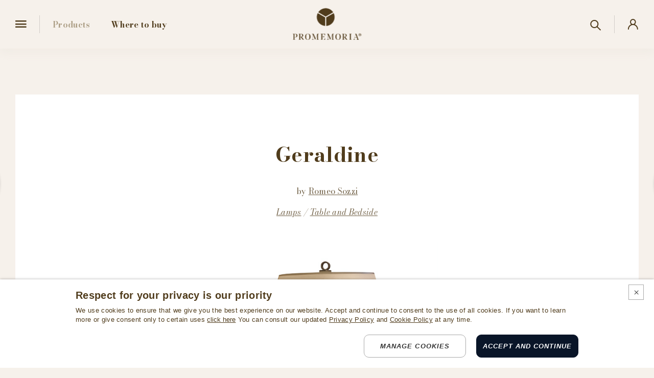

--- FILE ---
content_type: text/html; charset=utf-8
request_url: https://www.promemoria.com/en/geraldine-table-lamp
body_size: 30105
content:


<!doctype html>
<html class="" lang="en">
<head>

        <!-- Google Tag Manager -->
        <script>
            (function (w, d, s, l, i) {
                w[l] = w[l] || []; w[l].push({
                    'gtm.start':
                        new Date().getTime(), event: 'gtm.js'
                }); var f = d.getElementsByTagName(s)[0],
                    j = d.createElement(s), dl = l != 'dataLayer' ? '&l=' + l : ''; j.async = true; j.src =
                        'https://www.googletagmanager.com/gtm.js?id=' + i + dl; f.parentNode.insertBefore(j, f);
            })(window, document, 'script', 'dataLayer', 'GTM-PCPRBTRZ');</script>
        <!-- End Google Tag Manager -->

    

<meta charset="utf-8">
<meta name="viewport" content="width=device-width, initial-scale=1">
<meta name="format-detection" content="telephone=no">


<style type="text/css">
    body {
        display: none;
    }
</style>

    <title>Geraldine: LED Mahogany Table Lamp | Promemoria</title>
    <meta name="description" content="Geraldine is a table lamp with a mahogany or carved tulipier structure, hammered bronze base, lampshade in linen, cotton or silk with hand-sewn edge and methacrylate diffusers. Dimmable touch switch, available with LED lighting with ICOSAEDRO technology.">

    
    <style>:root{--anim-delay: .5s;--anim-duration: 1.2s;--anim-next-delay: .2s;--anim-offset: 2.5rem;--color-dark-brown: #503c1c;--color-light-brown: rgba(80,60,28,0.31373);--color-beige: #ac9e85;--color-border: rgba(0,0,0,.15);--color-error: #ff3333;--color-firefly: #091528;--color-pale-beige: #f6f1eb;--color-placeholder: #fff;--color-restrictedarea: #f3e9dd;--color-restrictedarea-darker: #ecddcb;--container: 93.75rem;--container-tight: 84.375rem;--container-tighter: 70rem;--container-tightest: 56.25rem;--container-wide: 100.3125rem;--container-gutter: 1.25rem;--ease-out-cubic: cubic-bezier(.215,.61,.355,1);--font-primary: "Bodoni Moda", serif;--font-secondary: "Sarabun", sans-serif;--header-height: 5.3125rem;--hover-opacity: .75;--transition-duration: .3s;--transition-easing: ease-in-out;--section-gap: 3.75rem;--section-gap-sm: 2.5rem}@media only screen and (min-width: 48rem){:root{--anim-offset: 4.375rem;--container-gutter: 1.875rem;--header-height: 5.9375rem;--section-gap: 5.625rem;--section-gap-sm: 3.75rem}}@media only screen and (min-width: 96rem){:root{--anim-offset: 6.25rem;--container-gutter: 2.1875rem;--header-height: 6.5625rem;--section-gap: 7.5rem;--section-gap-sm: 5rem}}@media only screen and (min-width: 120.0625rem){:root{--container: 112.5rem;--container-tight: 103.125rem;--container-tighter: 88.75rem;--container-tightest: 75rem;--container-wide: 119.0625rem}}.header__item>a[class^=icon-]:after,.header__item>a[class*=" icon-"]:after,.header__item>button[class^=icon-]:after,.header__item>button[class*=" icon-"]:after{content:"";display:block;height:200%;left:50%;position:absolute;top:50%;transform:translate(-50%, -50%);width:200%}.js body{backface-visibility:hidden;opacity:0;visibility:hidden}.header{backface-visibility:hidden;background-color:#f6f1eb;background-color:var(--color-pale-beige);box-shadow:0 0.5rem 1rem rgba(217,207,196,.15);height:5.3125rem;height:var(--header-height);left:0;position:fixed;right:0;top:0;will-change:transform;z-index:11}@media only screen and (max-width: 47.9375rem){.body--restrictedarea .header{display:none}}.header>div{align-items:center;display:flex;height:100%;justify-content:space-between}.header__logo{backface-visibility:hidden;left:50%;position:absolute;top:50%;transform:translateX(-50%) translateY(-50%) scale3d(1, 1, 1);transition:color .3s ease-in-out;transition:color var(--transition-duration) var(--transition-easing)}@media(hover: hover)and (pointer: fine){.header__logo:hover{color:#ac9e85;color:var(--color-beige)}}@media only screen and (max-width: 95.9375rem){.header__logo svg{width:8.4375rem}}@media only screen and (max-width: 47.9375rem){.header__logo svg{width:7.1875rem}}.header__left,.header__right{align-items:center;display:flex}.header__item{align-items:center;display:flex;font-size:1rem;font-weight:700}@media only screen and (min-width: 96rem){.header__item{font-size:1.125rem}}@media only screen and (max-width: 63.9375rem){.header__item.header__item--left{display:none}}.header__item:not(:first-child):before{content:"";display:block;margin-left:1.25rem}@media only screen and (min-width: 48rem){.header__item:not(:first-child):before{border-left:0.0625rem solid rgba(0,0,0,.15);border-left:0.0625rem solid var(--color-border);height:2.1875rem;margin-left:1.5625rem;order:-1;padding-left:1.5625rem}}@media only screen and (min-width: 96rem){.header__item:not(:first-child):before{height:3.125rem;margin-left:1.875rem;padding-left:1.875rem}}.header__item>a,.header__item>button{-webkit-font-smoothing:antialiased;backface-visibility:hidden;transform:translateX(0) translateY(0) perspective(0.0625rem) scale3d(1, 1, 1);transition:color .3s ease-in-out;transition:color var(--transition-duration) var(--transition-easing)}@media(hover: hover)and (pointer: fine){.header__item>a:hover,.header__item>button:hover{color:#ac9e85;color:var(--color-beige)}}.header__item>a[class^=icon-],.header__item>a[class*=" icon-"],.header__item>button[class^=icon-],.header__item>button[class*=" icon-"]{position:relative}.header__item>a[class^=icon-]:before,.header__item>a[class*=" icon-"]:before,.header__item>button[class^=icon-]:before,.header__item>button[class*=" icon-"]:before{flex-shrink:0;font-size:1.125rem}@media only screen and (min-width: 48rem){.header__item>a[class^=icon-]:before,.header__item>a[class*=" icon-"]:before,.header__item>button[class^=icon-]:before,.header__item>button[class*=" icon-"]:before{font-size:1.3125rem}}@media only screen and (min-width: 96rem){.header__item>a[class^=icon-]:before,.header__item>a[class*=" icon-"]:before,.header__item>button[class^=icon-]:before,.header__item>button[class*=" icon-"]:before{font-size:1.4375rem}}.header__right .header__item>a[class^=icon-]:before,.header__right .header__item>a[class*=" icon-"]:before,.header__right .header__item>button[class^=icon-]:before,.header__right .header__item>button[class*=" icon-"]:before{order:2}.header__left .header__item>a[class^=icon-]>span,.header__left .header__item>a[class*=" icon-"]>span,.header__left .header__item>button[class^=icon-]>span,.header__left .header__item>button[class*=" icon-"]>span{margin-left:0.9375rem}.header__right .header__item>a[class^=icon-]>span,.header__right .header__item>a[class*=" icon-"]>span,.header__right .header__item>button[class^=icon-]>span,.header__right .header__item>button[class*=" icon-"]>span{margin-right:0.9375rem}.header__item>a.icon-search:before,.header__item>button.icon-search:before{position:relative}@media only screen and (min-width: 48rem){.header__item>a.icon-search:before,.header__item>button.icon-search:before{top:0.125rem}}.header__item>a:not(:last-child),.header__item>button:not(:last-child){margin-right:2.5rem}.header__item>a[aria-current=page],.header__item>button[aria-current=page]{color:#ac9e85;color:var(--color-beige)}
</style>

    
    


    <link rel="preconnect" href="https://fonts.gstatic.com" crossorigin />

<link rel="prefetch" href="/dist/fonts/fontello.woff2?30851888" as="font" type="font/woff2" crossorigin="anonymous" />
    
    <link rel="preload" as="image" href="/media/catalogue/products/lamps/table-bedside/geraldine/promemoria-geraldine-table-bedside-lamp-r.jpg" />
    <link rel="preload" as="image" href="/media/catalogue/products/lamps/table-bedside/geraldine/promemoria-geraldine-table-bedside-q.jpg" />


    

<link rel="apple-touch-icon" sizes="180x180" href="/apple-touch-icon.png?v=1" />
<link rel="icon" type="image/png" sizes="32x32" href="/favicon-32x32.png?v=1" />
<link rel="icon" type="image/png" sizes="16x16" href="/favicon-16x16.png?v=1" />
<link rel="manifest" href="/site.webmanifest?v=1" />
<link rel="mask-icon" href="/safari-pinned-tab.svg?v=1" color="#503c1c" />
<link rel="shortcut icon" href="/favicon.ico?v=1" />
<meta name="msapplication-TileColor" content="#ffffff" />
<meta name="theme-color" content="#ffffff" />

        <link rel="preload" as="style" href="https://fonts.googleapis.com/css2?family=Bodoni+Moda:ital,wght@0,400;0,700;1,400;1,700&family=Sarabun&display=swap" />
        <link rel="stylesheet" href="https://fonts.googleapis.com/css2?family=Bodoni+Moda:ital,wght@0,400;0,700;1,400;1,700&family=Sarabun&display=swap" media="print" onload="this.media='all'" />
        <noscript>
            <link rel="stylesheet" href="https://fonts.googleapis.com/css2?family=Bodoni+Moda:ital,wght@0,400;0,700;1,400;1,700&family=Sarabun&display=swap" />
        </noscript>
    <meta name="p:domain_verify" content="89ab8a13db256b3010920e5336cf4086" />

    
    <meta property="og:type" content="website">
    <meta property="og:url" content="https://www.promemoria.com/en/geraldine-table-lamp">
    <meta property="og:locale" content="en_US">
    <meta property="og:site_name" content="Promemoria">
    <meta property="og:title" content="Promemoria | Geraldine: LED Mahogany Table Lamp">
    <meta property="og:description" content="Geraldine is a table lamp with a mahogany or carved tulipier structure, hammered bronze base, lampshade in linen, cotton or silk with hand-sewn edge and methacrylate diffusers. Dimmable touch switch, available with LED lighting with ICOSAEDRO technology.">
        <meta property="og:image" content="https://www.promemoria.com/media/catalogue/products/lamps/table-bedside/geraldine/promemoria-geraldine-table-bedside-s.jpg" />

    <link rel="canonical" href="https://www.promemoria.com/en/geraldine-table-lamp">


    <link rel="preload" href="/dist/main.min.d35c9329f28976a158ca35d5358d9546.css" as="style" onload="this.onload=null;this.rel='stylesheet'">
    <noscript><link rel="stylesheet" href="/dist/main.min.d35c9329f28976a158ca35d5358d9546.css"></noscript>

    

    <script>document.documentElement.className = "js";</script>
    <script src="/dist/main.min.4773e6b66d6fbc21db9ae59b3753c410.js" async defer></script>

    
                <link rel="alternate" href="https://www.promemoria.com/en/geraldine-table-lamp" hreflang="en" />
                <link rel="alternate" href="https://www.promemoria.com/it/geraldine-lampada-tavolo" hreflang="it" />
                <link rel="alternate" href="https://www.promemoria.com/zh/geraldine-table-lamp" hreflang="zh" />
                <link rel="alternate" href="https://www.promemoria.com/en/geraldine-table-lamp" hreflang="x-default" />

    

</head>
<body data-controller="main page-product download-docs">

        <!-- Google Tag Manager (noscript) -->
        <noscript>
            <iframe src="https://www.googletagmanager.com/ns.html?id=GTM-PCPRBTRZ"
                    height="0" width="0" style="display:none;visibility:hidden"></iframe>
        </noscript>
        <!-- End Google Tag Manager (noscript) -->





<header class="header" data-main-target="header">
    <div class="container container--wide">
        <div class="header__left">
            <div class="header__item">
                <button class="icon-burger" data-action="main#toggleMenu" aria-label="Open menu"></button>
            </div>
            <div class="header__item header__item--left">
                <a href="/en/products" aria-current="page">
                    <span>Products</span>
                </a>
                <a href="/en/where-to-buy" >
                    <span>Where to buy</span>
                </a>
            </div>
        </div>
        <a href="/en" class="header__logo">
            

<svg viewBox="0 0 146.8 67.8" width="154">
    <title>Logo Promemoria</title>
    <path d="M70.6 18.1 54.8 8.9C58.2 3.7 64 .3 70.7.3c6.6 0 12.5 3.4 15.9 8.6l-16 9.2zM53.7 10.7c-1.3 2.6-2 5.5-2 8.5 0 10.1 7.9 18.3 17.9 18.9V19.9l-15.9-9.2zM89.6 19.3c0-3.1-.7-6-2-8.5l-15.9 9.1v18.3c10-.6 17.9-8.8 17.9-18.9M4 62.7v3.5c0 .3 0 .4.2.5l2.3.9H.3l1.6-.8c.2-.1.2-.2.2-.4V56.2c0-.2 0-.3-.2-.4L.3 55h5.6c2.6 0 4.5 1.1 4.5 3.8 0 2.5-2.1 3.9-4.7 3.9H4zm0-.3h1.3c1.4 0 2.9-.8 2.9-3.6 0-2.6-1.3-3.5-2.9-3.5h-.9c-.3 0-.4.1-.4.4v6.7zM16.6 61.9v4.5c0 .2 0 .3.2.4l1.6.8h-5.7l1.6-.8c.2-.1.2-.2.2-.4V56.2c0-.2 0-.3-.2-.4l-1.4-.8h5.6c2.4 0 4.3 1.1 4.3 3.4 0 1.5-1.2 2.8-3 3.3l.5.7v.1l2.7 3.7c.2.2.4.5.6.6l.9.7h-2.9l-3.9-5.4c-.1-.1-.2-.3-.6-.3h-.5zm0-.3h.9c1.7 0 3.1-.8 3.1-3.1 0-2.5-1.2-3.2-2.9-3.2H17c-.3 0-.4.1-.4.4v5.9zM38.3 61.3c0 4-2.1 6.5-5.7 6.5-3.7 0-5.7-2.5-5.7-6.5s2.1-6.5 5.7-6.5 5.7 2.4 5.7 6.5m-2.3 0c0-4.6-1.5-6.2-3.5-6.2S29 56.7 29 61.3s1.5 6.2 3.5 6.2 3.5-1.7 3.5-6.2M54.5 66.4c0 .2 0 .3.2.4l1.6.8h-5.6l1.6-.8c.2-.1.2-.2.2-.4v-8.6c0-.4 0-.9.1-1.2l-4.5 11.2-4.3-10c-.2-.4-.3-.8-.4-1.2v9.3c0 .3 0 .3.3.5l1.7 1.2H41l1.8-1.2c.3-.2.3-.3.3-.5v-9.4c0-.3 0-.3-.2-.5l-1.6-1h3.5l4.2 9.8 3.9-9.8h3.4l-1.6.8c-.2.1-.2.2-.2.4v10.2zM59.7 67.6l1.6-.9c.2-.1.2-.2.2-.4V56.2c0-.2 0-.3-.2-.4l-1.6-.8h9.5v3.9l-1.6-3.2c-.1-.3-.3-.3-.5-.3h-3.3c-.2 0-.3.1-.3.4V61h2.3c.2 0 .3-.1.5-.3l1.2-1.6v4.2l-1.2-1.6c-.2-.3-.3-.3-.5-.3h-2.3V67c0 .3.1.4.3.4h3.3c.4 0 .5 0 .6-.2l1.6-3.3v3.8l-9.6-.1zM86.6 66.4c0 .2 0 .3.2.4l1.6.8h-5.6l1.6-.8c.2-.1.2-.2.2-.4v-8.6c0-.4 0-.9.1-1.2l-4.5 11.2-4.3-10c-.2-.4-.3-.8-.4-1.2v9.3c0 .3 0 .3.3.5l1.7 1.2H73l1.8-1.2c.3-.2.3-.3.3-.5v-9.4c0-.3 0-.3-.2-.5l-1.6-1h3.5l4.2 9.8 3.9-9.8h3.4l-1.6.8c-.2.1-.2.2-.2.4v10.2zM102.7 61.3c0 4-2.1 6.5-5.7 6.5s-5.7-2.5-5.7-6.5 2.1-6.5 5.7-6.5c3.7 0 5.7 2.4 5.7 6.5m-2.2 0c0-4.6-1.5-6.2-3.5-6.2s-3.5 1.6-3.5 6.2 1.5 6.2 3.5 6.2 3.5-1.7 3.5-6.2M109.3 61.9v4.5c0 .2 0 .3.2.4l1.6.8h-5.7l1.6-.8c.2-.1.2-.2.2-.4V56.2c0-.2 0-.3-.2-.4l-1.6-.8h5.6c2.4 0 4.3 1.1 4.3 3.4 0 1.5-1.2 2.8-3 3.3l.5.7v.1l2.7 3.7c.2.2.4.5.6.6l.9.7h-2.9l-3.9-5.4c-.1-.1-.2-.3-.6-.3h-.3zm0-.3h.9c1.7 0 3.1-.8 3.1-3.1 0-2.5-1.2-3.2-2.9-3.2h-.8c-.3 0-.4.1-.4.4l.1 5.9zM124.4 66.7l1.6.8h-5.6l1.6-.8c.2-.1.2-.2.2-.4V56.2c0-.2 0-.3-.2-.4l-1.6-.8h5.6l-1.6.8c-.2.1-.2.2-.2.4v10.2c0 .2 0 .2.2.3M131.5 65.8c-.1.3-.1.3.3.6l1.6 1.2h-4.2l1.5-1.2c.3-.3.4-.4.5-.6l3.1-9c.1-.4.1-.4-.1-.7l-1-1.1h2.8l3.9 11.2c.1.3.2.5.4.7l.8.8h-4.6l1.3-1c.1-.1.2-.2.1-.4l-1-3h-4.4l-1 2.5zm1-3h4.2l-2.1-6-2.1 6zM143 57.7v-1.5h.4c.6 0 .8.3.8.8s-.2.7-.8.7h-.4zm1.2.3c.4-.2.7-.6.7-1.1 0-.7-.5-1.3-1.4-1.3h-1V59h.6v-.8H143.7l.5.8h.7l-.7-1zm-.8 1.9c-1.4 0-2.4-1-2.4-2.5s1-2.5 2.4-2.5 2.5 1 2.5 2.5c.1 1.5-1 2.5-2.5 2.5m0 .4c1.7 0 3.1-1.3 3.1-3s-1.4-3-3.1-3c-1.7 0-3 1.2-3 3s1.4 3 3 3" fill="currentColor" />
</svg>
        </a>
        <div class="header__right">
            <div class="header__item">
                <button class="icon-search" data-action="main#openLayerSearch">
                    <span class="visuallyhidden">Search</span>
                </button>
            </div>
            <div class="header__item">
                <a href="#" class="icon-account" data-action="main#openLayerAccount">
                    <span class="visuallyhidden">Reserved area</span>
                </a>
            </div>
        </div>
    </div>
</header>
    

<div class="menu" data-controller="menu" data-main-target="menu">
    <div class="menu__left" data-menu-target="menuLeft">
        <button class="menu__close icon-close" data-action="main#toggleMenu" aria-label="Close menu"></button>
        <nav class="menu__nav">
            <div class="menu__nav__main" data-menu-target="menuNav">
                <a href="/en/promemoria-universe" >Promemoria Universe</a>
                <a href="/en/products" aria-current="page">Products</a>
                <a href="/en/custom-made" >Custom made products</a>
                <a href="/en/collections" >Collections</a>
                        <a href="/en/angelina-kitchen" >Angelina Kitchen</a>
                <a href="/en/custom-made-projects" >Tailor-made projects</a>
                <a href="/en/where-to-buy" >Where to buy</a>
                <a href="/en/projects" >Projects &amp; News</a>
            </div>
            <div class="menu__nav__subnav" data-menu-target="menuSubNav">
                <a href="/en/contacts" >Contacts</a>
                <a href="/en/press-area" >Press</a>
                <a href="/en/careers" >Careers</a>
                <a href="#" data-action="main#openLayerAccount">Reserved area</a>
            </div>
        </nav>
        <div class="menu__footer">
            <div class="langs" data-menu-target="menuLangs">
                <button class="langs__current" data-action="main#toggleLangs">
                    <img loading="lazy" src="/images/globe.png" width="30" height="30" alt="" />
                    <span class="icon-down">English</span>
                </button>
                <ul class="langs__list">
                        <li class="langs__item is-active"><a href="https://www.promemoria.com/en/geraldine-table-lamp">English</a></li>
                        <li class="langs__item "><a href="https://www.promemoria.com/it/geraldine-lampada-tavolo">Italiano</a></li>
                        <li class="langs__item "><a href="https://www.promemoria.com/zh/geraldine-table-lamp">中文</a></li>
                </ul>
            </div>
            <div class="socials menu__socials" data-menu-target="menuSocials">
                

    <a href="https://instagram.com/promemoria_italy/" target="_blank" rel="noopener noreferrer">
        <img loading="lazy" src="/images/instagram.png" width="30" height="30" alt="Follow us on Instagram" />
    </a>
    <a href="https://www.linkedin.com/company/promemoria-/" target="_blank" rel="noopener noreferrer">
        <img loading="lazy" src="/images/linkedin.png" width="30" height="30" alt="Follow us on Linkedin" />
    </a>
    <a href="https://www.youtube.com/channel/UCx6jBe_iQlLmZTKKeghTyFw" target="_blank" rel="noopener noreferrer">
        <img loading="lazy" src="/images/youtube.png" width="30" height="30" alt="Follow us on Youtube" />
    </a>
    <a href="https://www.pinterest.it/Promemoria_Italia/" target="_blank" rel="noopener noreferrer">
        <img loading="lazy" src="/images/pinterest.png" width="30" height="30" alt="Follow us on Pinterest" />
    </a>
<button data-action="main#openModalWeChat">
    <img loading="lazy" src="/images/wechat.png?v=1" width="30" height="30" alt="Follow us on WeChat" />
</button>
            </div>
            <div class="menu__logo__ghianda" data-menu-target="menuLogoGhianda">
                <a href="http://bottegaghianda.com/" target="_blank" rel="noreferrer noopener">
                    

<svg viewBox="0 0 391.4 294" width="110">
    <title>Logo Bottega Ghianda</title>
    <path fill="currentColor" d="M181.6,190c-18-0.3-35.4-10.7-45.4-23.5c-37.3-47.4-25.6-156.6,40.7-164c49.5-5.5,76.6,39.7,80.1,84
	c7.7,96.7-54,103.4-65.7,103.4h-0.1c-1.4,0-2.4-1.1-2.4-2.4v-33c0-2,1.5-4,3.6-4c2.7,0,4.4,1.3,5.7,2.6c2.8,2.8,5,4.1,9,4.1
	c6.6,0,12-5.4,12-12c0-5.6-3.8-10.3-9.1-11.6c-2.6-0.6-4.5-3-4.5-5.8c0-3.3,2.7-6,6-6c1.5,0,2.8,0.5,3.8,1.4c0,0,1.6,1.3,7.4,1.3
	c10.2,0,18.3-8.2,18.3-18.3c0-10.1-8.2-18.3-18.3-18.3c-3.7,0-6.3,0.9-6.3,0.9c-0.4,0.1-0.8,0.2-1.3,0.2c-2.3,0-4.2-1.9-4.2-4.3
	c0-2.3,1.9-4.3,4.2-4.3c6.2-0.7,11-5.9,11-12.2c0-6.8-5.5-12.3-12.4-12.3c-2.2,0-4.4,0.6-6.2,1.7l-0.1,0c-0.6,0.4-1.4,0.7-2.3,0.7
	c-2.2,0-4.1-1.8-4.1-4c0-0.8,0.3-1.6,0.7-2.3c0,0,3.5-5.5,3.5-11.1c0-10.5-8.5-19-19-19c-10.5,0-19,8.5-19,19
	c0,5.6,3.5,11.1,3.5,11.1c0.4,0.6,0.7,1.4,0.7,2.3c0,2.2-1.8,4-4,4c-0.8,0-1.6-0.3-2.3-0.7l-0.1,0c-1.8-1.1-3.9-1.7-6.2-1.7
	c-6.8,0-12.4,5.5-12.4,12.3c0,6.3,4.8,11.6,11,12.2c2.3,0,4.2,2,4.2,4.3c0,2.3-1.9,4.3-4.2,4.3c-0.4,0-0.9-0.1-1.3-0.2
	c0,0-2.6-0.9-6.4-0.9c-10.1,0-18.3,8.2-18.3,18.3c0,10.1,8.2,18.3,18.3,18.3c5.9,0,7.4-1.3,7.4-1.3c1-0.9,2.4-1.4,3.8-1.4
	c3.3,0,6,2.7,6,6c0,2.8-1.9,5.1-4.5,5.8c-5.2,1.3-9.1,6-9.1,11.6c0,6.6,5.4,12,12,12c4.1,0,6.2-1.3,9.1-4.1c1.3-1.3,2.9-2.6,5.7-2.6
	c2,0,3.6,2,3.6,4v33c0,1.4-1.1,2.4-2.4,2.4L181.6,190 M19.9,276.2c5.3,0,5.6-4.2,5.6-8.6c0-7.3-3-8.2-5.8-8.2h-3v16.8H19.9
	 M16.7,258.4h1.7c4.8,0,6.2-1.7,6.2-7.1c0-3.5-0.3-7.2-5.4-7.2h-2.4V258.4z M23.5,259c5.1,0.4,11.8,2.6,11.8,9.2
	c0,7.3-7.6,8.9-14.6,8.9H4v-0.9H7v-32.1H4v-0.9h17.4c7.4,0,12.1,2.7,12.1,7.4c0,5.3-4.5,7.5-10,8.3V259 M54.4,260.4
	c0-4-1.7-5.1-3.6-5.1c-1.9,0-3.6,1.1-3.6,5.1V272c0,4,1.7,5.1,3.6,5.1c2,0,3.6-1.1,3.6-5.1V260.4z M50.8,254.4
	c7,0,13.1,4.7,13.1,11.8c0,7.1-6.1,11.8-13.1,11.8c-6.9,0-13-4.7-13-11.8C37.7,259.1,43.8,254.4,50.8,254.4 M78.3,275.1
	c-1.6,0-1.8-1.6-1.8-3.4v-15.5h4.3v-0.9h-4.3v-10h-0.8c0,2.9-5,10-9.7,10v0.9h1.9v15.7c0,3.3,1.9,6.1,6,6.1c3.3,0,5.9-1.3,7.5-4.4
	l-0.6-0.4C80.2,274.1,79.4,275.1,78.3,275.1 M95.6,275.1c-1.6,0-1.8-1.6-1.8-3.4v-15.5h4.3v-0.9h-4.3v-10h-0.8c0,2.9-5,10-9.7,10
	v0.9h1.9v15.7c0,3.3,1.9,6.1,6,6.1c3.3,0,5.9-1.3,7.5-4.4l-0.6-0.4C97.6,274.1,96.8,275.1,95.6,275.1 M110,264.6h5.4v-5.3
	c0-2.1-0.7-4-2.7-4c-2,0-2.7,1.3-2.7,5.2V264.6z M110,265.5v5c0,4.9,1.8,6.3,4.7,6.3c3.9,0,7-3.4,8.3-6.8l0.9,0.3
	c-1.9,5.1-5.2,7.8-10.7,7.8c-7.3,0-12.6-4.8-12.6-11.7c0-7.1,5.4-11.9,12.2-11.9c6.5,0,11.3,5,11.3,11.1H110z M139.8,258.7
	c0-1.8-0.9-3.4-2.7-3.4c-1.8,0-2.7,1.6-2.7,3.4v5.2c0,1.8,0.9,3.4,2.7,3.4c1.8,0,2.7-1.6,2.7-3.4V258.7z M133.5,279.1
	c-2.1,0-4.1,2-4.1,4.4c0,3.3,3.6,4.8,7.5,4.8c5.6,0,9.9-3.1,9.9-6.3c0-2.4-2.1-2.9-5-2.9H133.5z M148.1,251.6c1.6,0,2.7,1,2.7,2.6
	c0,1.7-1.1,2.5-2.6,2.5c-1.5,0-2.4-1.5-2.4-3c-0.7,0.6-1.1,1.5-1.5,2.5c1.7,1.2,3.1,2.7,3.1,4.9c0,5-5.5,7.1-9.8,7.1
	c-3.1,0-4.3-0.8-5.1-0.8c-1.1,0-3.7,1.5-3.7,2.5c0,0.8,0.6,1.3,2.3,1.3h9.9c6.9,0,8.4,3.3,8.4,7c0,9.7-8.6,11.2-13.1,11.2
	c-5.1,0-10.1-1.8-10.1-5.8c0-2.8,2.7-4.1,5-4.6V279c-3.2-0.4-4.7-2.3-4.7-5.4c0-2.8,2-5.8,5.1-6.7v-0.1c-2.3-1-4.4-2.7-4.4-5.7
	c0-4.2,5.3-6.6,9.9-6.6c3.2,0,4.9,0.4,6.5,1.3C144.3,253.7,145.9,251.6,148.1,251.6 M164.4,265.3c-3.9,0-5.1,1.2-5.1,5.1
	c0,4.3,0.5,6.1,2.6,6.1c1.7,0,2.5-1.5,2.5-3.5V265.3z M173.1,275.6c0.8,0,1.4-1,1.8-1.5l0.6,0.4c-1.5,2.7-3.3,3.4-6.1,3.4
	c-1.9,0-3.5-0.8-4.6-2.6c-1.5,2.3-4.2,2.6-6.6,2.6c-3.4,0-7-2.2-7-6c0-7.1,8.1-7.3,13.1-7.6v-5.8c0-2.2-0.9-3.2-3.2-3.2
	c-1,0-3.2,0.5-3.2,1.8c0,1,1.7,1.2,1.7,3.3c0,2.1-2.1,2.8-3.7,2.8c-2,0-3.2-1.4-3.2-3.1c0-4,5.1-5.8,9.2-5.8
	c3.8,0,10.4,1.3,10.4,6.9V274C172.4,274.9,172.5,275.6,173.1,275.6 M198.6,265.5h2.8v5.3c0,3.5-1.7,6.3-5.5,6.3
	c-7,0-7.1-7.7-7.1-16.2c0-11,0.1-17.6,7.8-17.6c7.2,0,9.8,8.3,9.8,11.2h0.9v-11.3h-0.9c0,1.1-0.6,1.6-1.5,1.6
	c-1.5,0-3.6-2.5-9.6-2.5c-10.2,0-17.2,8.2-17.2,18.2c0,9.9,6.1,17.5,17.5,17.5c8,0,12.2-3.5,14.6-5v-7.5h2.5v-0.9h-14.1V265.5z
	 M240.4,262.1c0-5.5-3.2-7.8-7.5-7.8c-3.7,0-6.3,1.4-8,4.2h-0.1v-16.6c-0.7,0.6-4.2,1.2-7.6,1.2h-3.6v0.9h2.6v32.1h-2.6v0.9h13.9
	v-0.9h-2.6v-14.4c0-2.4,2.5-5.5,4.7-5.6c1.9,0,2.3,1.3,2.3,3.1v16.9h-2.6v0.9H243v-0.9h-2.6V262.1z M255.3,254.4
	c-1.6,0.8-5.2,0.9-8.4,0.9h-2.9v0.9h2.6v20h-2.6v0.9H258v-0.9h-2.6V254.4z M246.6,247c0,2.5,2,4.5,4.4,4.5c2.4,0,4.4-2,4.4-4.5
	c0-2.5-2-4.5-4.4-4.5C248.6,242.5,246.6,244.5,246.6,247 M272.4,265.3c-3.9,0-5.1,1.2-5.1,5.1c0,4.3,0.5,6.1,2.6,6.1
	c1.7,0,2.5-1.5,2.5-3.5V265.3z M281.2,275.6c0.8,0,1.4-1,1.8-1.5l0.6,0.4c-1.5,2.7-3.3,3.4-6.1,3.4c-1.9,0-3.5-0.8-4.6-2.6
	c-1.5,2.3-4.2,2.6-6.6,2.6c-3.4,0-7-2.2-7-6c0-7.1,8.1-7.3,13.1-7.6v-5.8c0-2.2-0.9-3.2-3.2-3.2c-1,0-3.1,0.5-3.1,1.8
	c0,1,1.7,1.2,1.7,3.3c0,2.1-2.1,2.8-3.7,2.8c-2,0-3.1-1.4-3.1-3.1c0-4,5.1-5.8,9.2-5.8c3.8,0,10.4,1.3,10.4,6.9V274
	C280.5,274.9,280.5,275.6,281.2,275.6 M311.2,262.1c0-5.5-3.2-7.8-7.9-7.8c-3.3,0-6,1.3-7.6,4.2h-0.1v-4.2c-1.6,0.8-5.2,0.9-8.4,0.9
	h-2.9v0.9h2.6v20h-2.6v0.9h13.9v-0.9h-2.6v-14c0-2.8,2.5-6,4.7-6c1.9,0,2.3,1.3,2.3,3.1v16.9H300v0.9h13.8v-0.9h-2.6V262.1z
	 M333.3,262c0-1.9-1.5-5.6-4.8-5.6c-2.4,0-3.7,2-3.7,6.4v6.4c0,3.9,1,6.2,3.8,6.2c2.5,0,3.9-1.5,4.7-3.6V262z M341.9,276.2h2.6v0.9
	h-11.2v-3.3h-0.1c-1.6,2.6-3.9,3.7-7.2,3.7c-6.4,0-10.6-5.4-10.6-11.8c0-5.9,3.9-11.3,10.3-11.3c3.8,0,5.9,1.4,7.6,4.2h0.1v-14.5
	h-2.6v-0.9h3.6c3.4,0,6.9-0.6,7.6-1.2V276.2z M359.2,265.3c-3.9,0-5.1,1.2-5.1,5.1c0,4.3,0.5,6.1,2.6,6.1c1.7,0,2.5-1.5,2.5-3.5
	V265.3z M368,275.6c0.8,0,1.4-1,1.8-1.5l0.6,0.4c-1.5,2.7-3.3,3.4-6.1,3.4c-1.9,0-3.5-0.8-4.6-2.6c-1.5,2.3-4.2,2.6-6.6,2.6
	c-3.4,0-7-2.2-7-6c0-7.1,8.1-7.3,13.1-7.6v-5.8c0-2.2-0.9-3.2-3.2-3.2c-1,0-3.2,0.5-3.2,1.8c0,1,1.7,1.2,1.7,3.3
	c0,2.1-2.1,2.8-3.7,2.8c-2,0-3.1-1.4-3.1-3.1c0-4,5.1-5.8,9.2-5.8c3.8,0,10.4,1.3,10.4,6.9V274C367.2,274.9,367.3,275.6,368,275.6
	 M381.2,253.8c0.4-0.2,0.6-0.6,0.6-1c0-0.6-0.1-0.9-0.4-1.2c-0.3-0.2-0.8-0.4-1.5-0.4h-1.6v2.9h1.6
	C380.4,254.2,380.9,254.1,381.2,253.8 M383.5,257.5c0,0.6,0,1.1,0,1.4c0,0.3,0.1,0.5,0.2,0.7v0.2h-1.8c-0.1-0.3-0.2-1-0.2-2.3
	c0-0.6-0.1-1-0.4-1.3c-0.3-0.3-0.7-0.4-1.3-0.4h-1.8v4h-1.8v-10h3.3c1.2,0,2.1,0.3,2.8,0.8c0.7,0.5,1,1.3,1,2.3c0,0.9-0.4,1.5-1.3,2
	c0.5,0.2,0.8,0.6,1,1C383.4,256.3,383.5,256.9,383.5,257.5 M385.9,258.5c0.6-1.1,0.9-2.3,0.9-3.7c0-1.3-0.3-2.5-0.9-3.6
	c-0.6-1.1-1.4-2-2.5-2.7c-1.1-0.7-2.2-1-3.5-1c-1.2,0-2.4,0.3-3.4,1c-1.1,0.6-1.9,1.5-2.5,2.7c-0.6,1.1-0.9,2.3-0.9,3.7
	c0,1.3,0.3,2.6,0.9,3.7c0.6,1.1,1.4,2,2.5,2.7c1.1,0.7,2.2,1,3.4,1s2.4-0.3,3.5-1C384.5,260.6,385.3,259.7,385.9,258.5 M387.1,250.5
	c0.7,1.4,1.1,2.8,1.1,4.4c0,1.6-0.4,3.1-1.1,4.4c-0.7,1.4-1.7,2.4-3,3.2c-1.3,0.8-2.7,1.2-4.1,1.2c-1.5,0-2.9-0.4-4.2-1.2
	c-1.3-0.8-2.3-1.8-3-3.2c-0.7-1.3-1.1-2.8-1.1-4.4c0-1.6,0.4-3,1.1-4.4c0.7-1.3,1.7-2.4,3-3.2c1.3-0.8,2.7-1.2,4.2-1.2
	c1.5,0,2.9,0.4,4.2,1.2C385.4,248.1,386.4,249.1,387.1,250.5" />
</svg>
                </a>
            </div>
        </div>
    </div>

    
    <div class="menu__right" data-menu-target="menuRight">
            <div class="menu__media" data-menu-target="menuMedia">
                <img loading="lazy" src="/media/home/2025/03-25_Milano2025/homepage-promemoria_mob.jpg" alt="" />


        <video autoplay playsinline muted loop width="1920" height="1080" loading="lazy" src="https://scontent.ccdn.cloud/promemoria/videos/e9546b97-5cd9-4536-b3ac-c057bbf8dae9/1080p.mp4"></video>
            </div>
            <div class="menu__caption"  data-menu-target="menuCaption">
                    <span class="menu__caption__eyelet">MILANO DESIGN WEEK 2025</span>
                                    <strong class="menu__caption__title" data-anim="from-bottom">Joie de Vivre</strong>
                                                    <a class="menu__caption__link" href="https://www.promemoria.com/en/joie-de-vivre" target="_blank" rel="noopener noreferrer">Discover more</a>
            </div>
    </div>
</div>



    


<div class="layer layer--right layer--wide" data-action="mousedown->main#closeLayer" data-controller="search" data-main-target="layerSearch">
    <div class="layer__inner" data-action="mousedown->main#stopPropagation">
        <div class="layer__header">
            <button class="layer__header__close icon-close" data-action="main#closeLayer"><span class="visuallyhidden">Close search layer</span></button>
        </div>
        <div class="layer__body">
            <div class="search__wrapper">
                <div class="search__box">
                    <form method="post">
                        <input type="search" class="search__box__input" name="searchText" id="searchText" placeholder="Search by product name" autocomplete="off" maxlength="50" data-search-target="input" />
                        <button type="submit" class="search__box__button icon-search" data-action="search#handleSubmit"><span class="visuallyhidden">Search</span></button>
                    </form>
                </div>
                <div class="search__results" data-search-target="resultsContainer"></div>
            </div>
        </div>
    </div>
</div>

    

<div class="layer layer--right" data-controller="account" data-main-target="layerAccount" data-action="mousedown->main#closeLayer">
    <div class="layer__inner" data-action="mousedown->main#stopPropagation">
        <div class="layer__header">
            <button class="layer__header__close icon-close" data-action="main#closeLayer"><span class="visuallyhidden">Close account layer</span></button>
        </div>
        <div class="layer__body">
            <div class="account__wrapper">
                    <div class="account__login is-active" data-controller="account-login" data-account-target="login">
                        <div class="account__header">
                            <strong class="account__header__title">Reserved area</strong>
                            <p class="account__text">
                                To access the reserved area and download contents, you need to log in by entering your e-mail address and password.
                            </p>
                        </div>
                        <div class="account__login__box is-active" data-account-target="loginBox">
                            <strong class="account__title">Login</strong>
                            <form method="post" class="form" data-controller="form" data-account-login-target="formLogin" data-action="account-login#handleSubmitLogin">
                                <div class="form__fields">
                                    <div class="form__field">
                                        <input type="email" id="emailLogin" name="emailLogin" autocomplete="off" maxlength="100" required data-form-target="field" />
                                        <label for="emailLogin">E-mail</label>
                                    </div>
                                    <div class="form__field">
                                        <button type="button" tabindex="-1" aria-hidden="true" class="icon-show" data-action="form#togglePasswordVisibility"></button>
                                        <input type="password" id="pwdLogin" name="pwdLogin" autocomplete="off" minlength="5" maxlength="50" required data-form-target="field" />
                                        <label for="pwdLogin">Password</label>
                                    </div>
                                </div>
                                <span class="form__text"><button data-action="account#toggleRecoveryPwd" type="button">Forgot password?</button></span>
                                <div class="button">
                                    <button type="submit"><span>Access</span></button>
                                </div>
                            </form>
                        </div>
                        <div class="account__recovery__box" data-account-target="recoveryPwdBox">
                            <strong class="account__title">Password recovery</strong>
                            <form method="post" class="form" data-controller="form" data-account-login-target="formRecoveryPwd" data-action="account-login#handleSubmitRecoveryPwd">
                                <div class="form__fields">
                                    <div class="form__field">
                                        <input type="email" id="emailRecoveryPwd" name="emailRecoveryPwd" autocomplete="off" maxlength="100" required data-form-target="field" />
                                        <label for="emailRecoveryPwd">E-mail</label>
                                    </div>
                                </div>
                                <span class="form__text"><button type="button" data-action="account#toggleRecoveryPwd">Back</button></span>
                                <div class="button">
                                    <button type="submit"><span>Recover</span></button>
                                </div>
                            </form>
                        </div>
                        <div class="account__signin__box">
                            <strong class="account__title">Not yet registered?</strong>
                            <p class="account__text">Registration only takes few minutes, Promemoria will check the request forwarded and provide the access data to the reserved area via e-mail.</p>
                            <div class="button">
                                <button data-action="account#toggleRegistration"><span>Registration</span></button>
                            </div>
                        </div>
                    </div>
                    <div class="account__signin" data-controller="account-registration" data-account-target="registration">
                        <div class="account__header">
                            <strong class="account__header__title">Registration</strong>
                            <p class="account__text">
                                By registering with Promemoria you will have access to specific contents for your profession.
                            </p>
                        </div>
                        <form method="post" class="form" data-controller="form" data-account-registration-target="form" data-action="account-registration#handleSubmit">
                            <div class="form__radio">
                                <div class="form__radio__item">
                                    <label class="form__radio__item__radio">
                                        <input type="radio" name="userTypeReg" value="1" checked data-action="account-registration#handleChangeUser" />
                                        <span>Private</span>
                                    </label>
                                    <label class="form__radio__item__radio">
                                        <input type="radio" name="userTypeReg" value="2" data-action="account-registration#handleChangeUser" />
                                        <span>Professional</span>
                                    </label>
                                    <label class="form__radio__item__radio">
                                        <input type="radio" name="userTypeReg" value="3" data-action="account-registration#handleChangeUser" />
                                        <span>Journalist</span>
                                    </label>
                                </div>
                            </div>
                            <div class="form__fields">
                                <div class="form__field icon-down" data-account-registration-target="professionalField" style="display: none;">
                                    <select id="userCategoryReg" name="userCategoryReg" class="js-required" autocomplete="off" data-form-target="field" data-action="form#handleChangeUserCategory">
                                        <option value="" disabled selected>Select</option>

                                                <option value="2">Architect</option>
                                                <option value="3">Company</option>
                                                <option value="4">Designer</option>
                                                <option value="5">Interior designer</option>
                                                <option value="6">Authorized retailer</option>
                                    </select>
                                    <label for="userCategoryReg">User typology*</label>
                                </div>
                                <div class="form__field icon-down" data-account-registration-target="professionalField" style="display: none;">
                                    <select id="userSectorDynamic" name="userSectorDynamic" class="js-required" autocomplete="off" data-form-target="field" data-account-registration-target="userSector">
                                        <option value="" disabled selected>Select</option>
                                    </select>
                                    <label for="userSectorDynamic">Sector*</label>
                                </div>
                                <div class="form__field icon-down">
                                    <select id="userTitleReg" name="userTitleReg" class="js-required" autocomplete="off" required data-form-target="field">
                                        <option value="" disabled selected>Select</option>

                                                <option value="1">Mr.</option>
                                                <option value="2">Ms.</option>
                                    </select>
                                    <label for="userTitleReg">Title*</label>
                                </div>
                                <div class="form__field">
                                    <input type="text" id="firstNameReg" name="firstNameReg" class="js-required" autocomplete="off" maxlength="255" required data-form-target="field" />
                                    <label for="firstNameReg">Name*</label>
                                </div>
                                <div class="form__field">
                                    <input type="text" id="lastNameReg" name="lastNameReg" class="js-required" autocomplete="off" maxlength="255" required data-form-target="field" />
                                    <label for="lastNameReg">Surname*</label>
                                </div>
                                <div class="form__field" data-account-registration-target="professionalField" style="display: none;">
                                    <input type="text" id="companyReg" name="companyReg" class="js-required" autocomplete="off" maxlength="255" data-form-target="field" />
                                    <label for="companyReg">Company*</label>
                                </div>
                                <div class="form__field" data-account-registration-target="professionalField" style="display: none;">
                                    <input type="text" id="vatCodeReg" name="vatCodeReg" class="js-required" autocomplete="off" maxlength="20" data-form-target="field" />
                                    <label for="vatCodeReg">VAT Number*</label>
                                </div>
                                <div class="form__field" data-account-registration-target="journalistField" style="display: none;">
                                    <input type="text" id="publishingHouseReg" name="publishingHouseReg" autocomplete="off" maxlength="255" data-form-target="field" />
                                    <label for="publishingHouseReg">Publishing house</label>
                                </div>
                                <div class="form__field" data-account-registration-target="journalistField" style="display: none;">
                                    <input type="text" id="magazineReg" name="magazineReg" class="js-required" autocomplete="off" maxlength="255" data-form-target="field" />
                                    <label for="magazineReg">Magazine*</label>
                                </div>
                                <div class="form__field" data-account-registration-target="professionalAndJournalistField" style="display: none;">
                                    
                                    <input type="text" id="companyRoleReg" name="companyRoleReg" autocomplete="off" maxlength="50" data-form-target="field" />
                                    <label for="companyRoleReg">Role</label>
                                </div>
                                <div class="form__field icon-down">
                                    <select id="countryReg" name="countryReg" class="js-required" autocomplete="off" required data-form-target="field">
                                                <option value="2" >Afghanistan</option>
                                                <option value="242" >Aland Islands</option>
                                                <option value="3" >Albania</option>
                                                <option value="4" >Algeria</option>
                                                <option value="190" >American Samoa</option>
                                                <option value="5" >Andorra</option>
                                                <option value="6" >Angola</option>
                                                <option value="7" >Anguilla</option>
                                                <option value="241" >Antarctica</option>
                                                <option value="8" >Antigua and Barbuda</option>
                                                <option value="11" >Argentina</option>
                                                <option value="12" >Armenia</option>
                                                <option value="13" >Aruba</option>
                                                <option value="14" >Australia</option>
                                                <option value="15" >Austria</option>
                                                <option value="16" >Azerbaijan</option>
                                                <option value="17" >Bahamas (the)</option>
                                                <option value="18" >Bahrain</option>
                                                <option value="19" >Bangladesh</option>
                                                <option value="20" >Barbados</option>
                                                <option value="26" >Belarus</option>
                                                <option value="21" >Belgium</option>
                                                <option value="22" >Belize</option>
                                                <option value="23" >Benin</option>
                                                <option value="24" >Bermuda</option>
                                                <option value="25" >Bhutan</option>
                                                <option value="27" >Bolivia (Plurinational State of)</option>
                                                <option value="28" >Bosnia and Herzegovina</option>
                                                <option value="29" >Botswana</option>
                                                <option value="244" >Bouvet Island</option>
                                                <option value="30" >Brazil</option>
                                                <option value="215" >British Indian Ocean Territory (the)</option>
                                                <option value="31" >Brunei Darussalam</option>
                                                <option value="32" >Bulgaria</option>
                                                <option value="33" >Burkina Faso</option>
                                                <option value="34" >Burundi</option>
                                                <option value="38" >Cabo Verde</option>
                                                <option value="35" >Cambodia</option>
                                                <option value="36" >Cameroon</option>
                                                <option value="37" >Canada</option>
                                                <option value="250" >Canary Islands</option>
                                                <option value="39" >Cayman Islands (the)</option>
                                                <option value="176" >Central African Republic (the)</option>
                                                <option value="254" >Ceuta</option>
                                                <option value="41" >Chad</option>
                                                <option value="42" >Chile</option>
                                                <option value="43" >China</option>
                                                <option value="40" >Christmas Island</option>
                                                <option value="249" >Clipperton Island</option>
                                                <option value="100" >Cocos (Keeling) Islands (the)</option>
                                                <option value="45" >Colombia</option>
                                                <option value="46" >Comoros (the)</option>
                                                <option value="177" >Congo (the Democratic Republic of the)</option>
                                                <option value="47" >Congo (the)</option>
                                                <option value="101" >Cook Islands (the)</option>
                                                <option value="51" >Costa Rica</option>
                                                <option value="50" >C&#244;te d&#39;Ivoire</option>
                                                <option value="52" >Croatia</option>
                                                <option value="53" >Cuba</option>
                                                <option value="44" >Cyprus</option>
                                                <option value="175" >Czech Republic (the)</option>
                                                <option value="54" >Denmark</option>
                                                <option value="76" >Djibouti</option>
                                                <option value="55" >Dominica</option>
                                                <option value="178" >Dominican Republic (the)</option>
                                                <option value="56" >Ecuador</option>
                                                <option value="57" >Egypt</option>
                                                <option value="58" >El Salvador</option>
                                                <option value="86" >Equatorial Guinea</option>
                                                <option value="60" >Eritrea</option>
                                                <option value="61" >Estonia</option>
                                                <option value="62" >Ethiopia</option>
                                                <option value="102" >Falkland Islands (the) [Malvinas]</option>
                                                <option value="63" >Faroe Islands (the)</option>
                                                <option value="64" >Fiji</option>
                                                <option value="66" >Finland</option>
                                                <option value="67" >France</option>
                                                <option value="89" >French Guiana</option>
                                                <option value="169" >French Polynesia</option>
                                                <option value="252" >French Southern Territories</option>
                                                <option value="68" >Gabon</option>
                                                <option value="69" >Gambia (the)</option>
                                                <option value="70" >Georgia</option>
                                                <option value="71" >Germany</option>
                                                <option value="72" >Ghana</option>
                                                <option value="75" >Gibraltar</option>
                                                <option value="78" >Greece</option>
                                                <option value="80" >Greenland</option>
                                                <option value="79" >Grenada</option>
                                                <option value="81" >Guadeloupe</option>
                                                <option value="82" >Guam</option>
                                                <option value="83" >Guatemala</option>
                                                <option value="84" >Guernsey</option>
                                                <option value="85" >Guinea</option>
                                                <option value="87" >Guinea-Bissau</option>
                                                <option value="88" >Guyana</option>
                                                <option value="90" >Haiti</option>
                                                <option value="248" >Heard Island and McDonald Islands</option>
                                                <option value="232" >Holy See (the)</option>
                                                <option value="91" >Honduras</option>
                                                <option value="92" >Hong Kong</option>
                                                <option value="228" >Hungary</option>
                                                <option value="98" >Iceland</option>
                                                <option value="93" >India</option>
                                                <option value="94" >Indonesia</option>
                                                <option value="95" >Iran (Islamic Republic of)</option>
                                                <option value="96" >Iraq</option>
                                                <option value="97" >Ireland</option>
                                                <option value="99" >Isle of Man</option>
                                                <option value="109" >Israel</option>
                                                <option value="1" >Italy</option>
                                                <option value="73" >Jamaica</option>
                                                <option value="74" >Japan</option>
                                                <option value="110" >Jersey</option>
                                                <option value="77" >Jordan</option>
                                                <option value="112" >Kazakhstan</option>
                                                <option value="113" >Kenya</option>
                                                <option value="115" >Kiribati</option>
                                                <option value="48" >Korea (the Democratic People&#39;s Republic of)</option>
                                                <option value="49" >Korea (the Republic of)</option>
                                                <option value="255" >Kosovo</option>
                                                <option value="116" >Kuwait</option>
                                                <option value="114" >Kyrgyzstan</option>
                                                <option value="117" >Lao People&#39;s Democratic Republic (the)</option>
                                                <option value="119" >Latvia</option>
                                                <option value="120" >Lebanon</option>
                                                <option value="118" >Lesotho</option>
                                                <option value="121" >Liberia</option>
                                                <option value="122" >Libya</option>
                                                <option value="123" >Liechtenstein</option>
                                                <option value="124" >Lithuania</option>
                                                <option value="125" >Luxembourg</option>
                                                <option value="126" >Macao</option>
                                                <option value="127" >Macedonia (the former Yugoslav Republic of)</option>
                                                <option value="128" >Madagascar</option>
                                                <option value="129" >Malawi</option>
                                                <option value="130" >Malaysia</option>
                                                <option value="131" >Maldives</option>
                                                <option value="132" >Mali</option>
                                                <option value="133" >Malta</option>
                                                <option value="103" >Marshall Islands (the)</option>
                                                <option value="136" >Martinique</option>
                                                <option value="137" >Mauritania</option>
                                                <option value="138" >Mauritius</option>
                                                <option value="139" >Mayotte</option>
                                                <option value="253" >Melilla</option>
                                                <option value="140" >Mexico</option>
                                                <option value="141" >Micronesia (Federated States of)</option>
                                                <option value="142" >Moldova (the Republic of)</option>
                                                <option value="143" >Monaco</option>
                                                <option value="144" >Mongolia</option>
                                                <option value="146" >Montenegro</option>
                                                <option value="145" >Montserrat</option>
                                                <option value="135" >Morocco</option>
                                                <option value="147" >Mozambique</option>
                                                <option value="148" >Myanmar</option>
                                                <option value="149" >Namibia</option>
                                                <option value="150" >Nauru</option>
                                                <option value="151" >Nepal</option>
                                                <option value="161" >Netherlands (the)</option>
                                                <option value="251" >Netherlands Antilles</option>
                                                <option value="158" >New Caledonia</option>
                                                <option value="159" >New Zealand</option>
                                                <option value="152" >Nicaragua</option>
                                                <option value="153" >Niger (the)</option>
                                                <option value="154" >Nigeria</option>
                                                <option value="155" >Niue</option>
                                                <option value="156" >Norfolk Island</option>
                                                <option value="134" >Northern Mariana Islands (the)</option>
                                                <option value="157" >Norway</option>
                                                <option value="160" >Oman</option>
                                                <option value="162" >Pakistan</option>
                                                <option value="163" >Palau</option>
                                                <option value="164" >Palestine, State of</option>
                                                <option value="165" >Panama</option>
                                                <option value="166" >Papua New Guinea</option>
                                                <option value="167" >Paraguay</option>
                                                <option value="168" >Peru</option>
                                                <option value="65" >Philippines (the)</option>
                                                <option value="104" >Pitcairn</option>
                                                <option value="170" >Poland</option>
                                                <option value="171" >Portugal</option>
                                                <option value="172" >Puerto Rico</option>
                                                <option value="173" >Qatar</option>
                                                <option value="247" >Reunion</option>
                                                <option value="181" >Romania</option>
                                                <option value="183" >Russian Federation (the)</option>
                                                <option value="182" >Rwanda</option>
                                                <option value="243" >Saint Barthelemy</option>
                                                <option value="192" >Saint Helena, Ascension and Tristan da Cunha</option>
                                                <option value="185" >Saint Kitts and Nevis</option>
                                                <option value="186" >Saint Lucia</option>
                                                <option value="246" >Saint Martin (French Part)</option>
                                                <option value="187" >Saint Pierre and Miquelon</option>
                                                <option value="188" >Saint Vincent and the Grenadines</option>
                                                <option value="189" >Samoa</option>
                                                <option value="191" >San Marino</option>
                                                <option value="193" >Sao Tome and Principe</option>
                                                <option value="10" >Saudi Arabia</option>
                                                <option value="195" >Senegal</option>
                                                <option value="196" >Serbia</option>
                                                <option value="194" >Seychelles</option>
                                                <option value="197" >Sierra Leone</option>
                                                <option value="198" >Singapore</option>
                                                <option value="200" >Slovakia</option>
                                                <option value="201" >Slovenia</option>
                                                <option value="105" >Solomon Islands</option>
                                                <option value="202" >Somalia</option>
                                                <option value="179" >South Africa</option>
                                                <option value="245" >South Georgia and The South Sandwich Islands</option>
                                                <option value="239" >South Sudan</option>
                                                <option value="203" >Spain</option>
                                                <option value="204" >Sri Lanka</option>
                                                <option value="206" >Sudan (the)</option>
                                                <option value="207" >Suriname</option>
                                                <option value="208" >Svalbard and Jan Mayen</option>
                                                <option value="211" >Swaziland</option>
                                                <option value="209" >Sweden</option>
                                                <option value="210" >Switzerland</option>
                                                <option value="199" >Syrian Arab Republic</option>
                                                <option value="213" >Taiwan</option>
                                                <option value="212" >Tajikistan</option>
                                                <option value="214" >Tanzania, United Republic of</option>
                                                <option value="216" >Thailand</option>
                                                <option value="217" >Timor-Leste</option>
                                                <option value="218" >Togo</option>
                                                <option value="219" >Tokelau</option>
                                                <option value="220" >Tonga</option>
                                                <option value="221" >Trinidad and Tobago</option>
                                                <option value="222" >Tunisia</option>
                                                <option value="223" >Turkey</option>
                                                <option value="224" >Turkmenistan</option>
                                                <option value="106" >Turks and Caicos Islands (the)</option>
                                                <option value="225" >Tuvalu</option>
                                                <option value="227" >Uganda</option>
                                                <option value="226" >Ukraine</option>
                                                <option value="59" >United Arab Emirates (the)</option>
                                                <option value="174" >United Kingdom of Great Britain and Northern Ireland (the)</option>
                                                <option value="240" >United States Minor Outlying Islands</option>
                                                <option value="205" selected="selected">United States of America (the)</option>
                                                <option value="229" >Uruguay</option>
                                                <option value="230" >Uzbekistan</option>
                                                <option value="231" >Vanuatu</option>
                                                <option value="233" >Venezuela (Bolivarian Republic of)</option>
                                                <option value="234" >Vietnam</option>
                                                <option value="108" >Virgin Islands (British)</option>
                                                <option value="107" >Virgin Islands (U.S.)</option>
                                                <option value="235" >Wallis and Futuna</option>
                                                <option value="184" >Western Sahara*</option>
                                                <option value="236" >Yemen</option>
                                                <option value="237" >Zambia</option>
                                                <option value="238" >Zimbabwe</option>
                                    </select>
                                    <label for="countryReg">Country*</label>
                                </div>
                                <div class="form__field">
                                    <input type="tel" id="phoneReg" name="phoneReg" class="js-required" autocomplete="off" maxlength="20" required data-form-target="field" />
                                    <label for="phoneReg">Telephone*</label>
                                </div>
                                <div class="form__field">
                                    <input type="email" id="emailReg" name="emailReg" class="js-required" autocomplete="off" maxlength="100" required data-form-target="field" />
                                    <label for="emailReg">E-mail*</label>
                                </div>
                                <div class="form__field">
                                    
                                    <input type="text" id="webSiteReg" name="webSiteReg" class="js-required" autocomplete="off" maxlength="200" required data-form-target="field" />
                                    <label for="webSiteReg">Website / Social Profile*</label>
                                </div>
                                <div class="form__field">
                                    <button type="button" tabindex="-1" aria-hidden="true" class="icon-show" data-action="form#togglePasswordVisibility"></button>
                                    <input type="password" id="pwdReg" name="pwdReg" class="js-required" autocomplete="off" minlength="5" maxlength="50" required data-form-target="field" />
                                    <label for="pwdReg">Password*</label>
                                </div>
                                <div class="form__field">
                                    <button type="button" tabindex="-1" aria-hidden="true" class="icon-show" data-action="form#togglePasswordVisibility"></button>
                                    <input type="password" id="pwdConfirmReg" name="pwdConfirmReg" class="js-required" autocomplete="off" minlength="5" maxlength="50" required data-form-target="field" />
                                    <label for="pwdConfirmReg">Confirm password*</label>
                                </div>
                            </div>
                            <span class="form__text">* Mandatory fields</span>
                            <div class="form__radio">
                                <a href="/en/privacy" target="_blank" rel="noopener noreferrer" tabindex="-1" class="form__radio__title">Data protection notice</a>
                                <div class="form__radio__item">
                                    <span class="form__radio__item__title">Expression of consent regarding 2-a*</span>
                                    <p class="form__radio__item__text">By checking the I CONSENT box below, the data subject accepts the conditions in this notice and explicitly contents to the processing of his/her data with regards to accessing the services connected to the website.</p>
                                    <label class="form__radio__item__radio">
                                        <input type="radio" name="privacyReg1" value="1" required />
                                        <span>I consent</span>
                                    </label>
                                    <label class="form__radio__item__radio">
                                        <input type="radio" name="privacyReg1" value="0" />
                                        <span>I don&#39;t consent</span>
                                    </label>
                                </div>
                                <div class="form__radio__item">
                                    <span class="form__radio__item__title">Expression of consent regarding 2-b*</span>
                                    <p class="form__radio__item__text">By checking the I CONSENT box below, the data subject accepts the conditions in this notice and explicitly consents to the processing of his/her data with regards to sending of marketing and publicity material.</p>
                                    <label class="form__radio__item__radio">
                                        <input type="radio" name="newsletterReg" value="1" required />
                                        <span>I consent</span>
                                    </label>
                                    <label class="form__radio__item__radio">
                                        <input type="radio" name="newsletterReg" value="0" />
                                        <span>I don&#39;t consent</span>
                                    </label>
                                </div>
                            </div>
                            <input name="__RequestVerificationToken" type="hidden" value="Uc7gyAqP4R7PIlkiBowLaS7Gco0m3apUjNbKDzyc7GlvhQjUoZjF8OGL6iV5P_q96G76n4j0MEz0k7wtr0q-IoWD_x9nst-oKCVWiK_kMWw1" />
                            <div class="button">
                                <button type="submit"><span>Registration</span></button>
                            </div>
                        </form>
                        <span class="form__text">Already registered? <button data-action="account#toggleRegistration">Login</button></span>
                    </div>
            </div>
        </div>
    </div>
</div>

    <div data-scroll-container data-controller="scroller" data-main-target="scroller">
        <main class="main">



<article class="heading heading--framed heading--product" data-scroll>
    <div class="container">
        <div class="heading__inner" data-anim="from-bottom">
            <h1 class="heading__title" data-anim="from-bottom">Geraldine</h1>
                <div class="heading__designer" data-anim="from-bottom">
                    <span>by</span>
                    <ul class="heading__designer__list">
                            <li class="heading__designer__item"><a href="/en/designers/romeo-sozzi">Romeo  Sozzi</a></li>
                    </ul>
                </div>
            <div class="heading__tags" data-anim="from-bottom">
                <ul class="heading__tags__list">
                        <li class="heading__tags__item"><a href="/en/lamps">Lamps</a></li>
                                                <li class="heading__tags__item"><a href="/en/table-and-bedside-lamps">Table and Bedside</a></li>
                                                        </ul>
            </div>
            <picture class="heading__media" data-anim="from-bottom">
                <img src="/media/catalogue/products/lamps/table-bedside/geraldine/promemoria-geraldine-table-bedside-lamp-r.jpg" alt="/mediaGeraldine%20is%20a%20table%20LED%20lamp%20with%20wooden%20structure,%20bronze%20base%20and%20linen,%20cotton%20or%20hand-embroidered%20silk%20lampshade%20from%20Promemoria's%20catalogue%20|%20Promemoria">
            </picture>
        </div>
    </div>
</article>


<article class="section" data-scroll>
    <div class="container">
        <header class="section__header section__header--tight">
                <h2 class="section__header__title" data-anim="from-bottom">Beauty and technology</h2>
            <div class="section__header__text is-cut" data-anim="from-bottom">
                <p><strong>Geraldine is a table lamp</strong> whose sculptural soul is expressed in a <strong>mahogany or carved&nbsp;tulipier structure with hammered bronze base.</strong></p>

<p><strong>The lampshade is in linen, cotton or hand-embroidered silk and the diffusers are in methacrylate. </strong></p>

<p>Dimmable touch switch, available with LED lighting with ICOSAEDRO technology.</p>

            </div>
                <div class="section__readmore" data-anim="from-bottom">
                    <button data-action="main#readMore">Read more</button>
                </div>
        </header>
    </div>
</article>


    <article class="section section--white" data-scroll>
        <div class="container">
            <header class="section__header section__header--tight">
                


                <h2 class="section__header__title" data-anim="from-bottom">Product Details</h2>
            </header>
            <div class="gallery" data-controller="gallery" data-anim="from-bottom">
                <div class="swiper" data-gallery-target="slider">
                    <div class="swiper-wrapper">
                            <div class="swiper-slide">
                                <button class="gallery__button" data-action="mousemove->gallery#handleButtonMouseMove mouseenter->gallery#handleButtonMouseEnter mouseleave->gallery#handleButtonMouseLeave click->gallery#handleButtonClick" aria-label="Apri gallery fullscreen">
                                    <figure class="gallery__figure">
                                        <div class="gallery__figure__img">
                                            <div class="swiper-zoom-container">
                                                <img loading="lazy" src="/media/catalogue/products/lamps/table-bedside/geraldine/gallery/promemoria-geraldine-table-bedside-g1.jpg" alt="Geraldine is a table LED lamp with wooden structure, bronze base and linen, cotton or hand-embroidered silk lampshade from Promemoria&#39;s catalogue | Promemoria" />
                                            </div>
                                        </div>
                                    </figure>
                                </button>
                            </div>
                            <div class="swiper-slide">
                                <button class="gallery__button" data-action="mousemove->gallery#handleButtonMouseMove mouseenter->gallery#handleButtonMouseEnter mouseleave->gallery#handleButtonMouseLeave click->gallery#handleButtonClick" aria-label="Apri gallery fullscreen">
                                    <figure class="gallery__figure">
                                        <div class="gallery__figure__img">
                                            <div class="swiper-zoom-container">
                                                <img loading="lazy" src="/media/catalogue/products/lamps/table-bedside/geraldine/gallery/promemoria-geraldine-table-bedside-g2.jpg" alt="Base detail of Geraldine, a table LED lamp with wooden structure, bronze base and linen, cotton or hand-embroidered silk lampshade from Promemoria&#39;s catalogue | Promemoria" />
                                            </div>
                                        </div>
                                    </figure>
                                </button>
                            </div>
                    </div>
                    <div class="swiper-button-prev"></div>
                    <div class="swiper-button-next"></div>
                    <div class="swiper-pagination"></div>
                </div>
                <span class="gallery__icon gallery__icon--desktop icon-plus" data-gallery-target="icon"></span>
                <span class="gallery__icon gallery__icon--mobile icon-gallery"></span>
            </div>
        </div>
    </article>
<article class="section section--white" data-scroll>
    <div class="container">
        <header class="section__header section__header--tight">
            <h2 class="section__header__title" data-anim="from-bottom">Technical specifications</h2>
            
        </header>
        <div class="product__specifications" data-anim="from-bottom">
            <div class="product__specifications__button"><button data-action="download-docs#openLayerDownloads">Download</button></div>
                <div class="product__specifications__button"><button data-action="page-product#openLayerDimensions">Dimensions</button></div>
        </div>
    </div>
</article>




    <article class="blocks">
            <div class="blocks__row blocks__row--framed " style=" " data-scroll>


                <div class="blocks__row__content">
                    <div class="container">
                        <div class="blocks__list__wrapper" style="background-color: #ffffff" data-anim="from-bottom">
                            <div class="blocks__list">
                                            <div class="blocks__item blocks__item--txt blocks__item--100 " data-scroll>
                                                                                                                                                    <h2 class="blocks__item__title" data-anim="from-bottom">ICOSAEDRO</h2>
                                                                                                    <div class="blocks__item__text" data-anim="from-bottom">
                                                        <p>The need to create a low-energy light source that retained the same characteristics of light, color and directionality of the old incandescent light bulbs, led Promemoria's Research and Development department to patent <strong>an innovative and technological LED lighting system</strong>. Thanks to its particular shape, Icosaedro allows a 360° diffusion of the light spectrum, unlike all the other LED systems that are unidirectional. The intense brightness of Icosaedro is given by its geometry, which allows to accommodate up to 12 LED chips on each triangular face.</p>

                                                    </div>
                                                                                                    <div class="blocks__item__button" data-anim="from-bottom">
                                                        <a href="https://lamps.promemoria.com/en/icosaedro" target="_blank" rel="noopener noreferrer">
                                                            <span>DETAILS</span>
                                                        </a>
                                                    </div>
                                            </div>
                                            <div class="blocks__item blocks__item--img blocks__item--100" data-scroll>
                                                                                                    <div class="blocks__item__embed" data-anim="from-bottom">
                                                        <div class="blocks__item__embed__inner" >
                                                            

        <video autoplay playsinline muted loop width="1920" height="1080" loading="lazy" src="https://scontent.ccdn.cloud/promemoria/videos/03c5449c-f672-4ea3-8ad7-fdd86fc3b0f2/1080p.mp4"></video>

                                                        </div>
                                                    </div>
                                                                                                                                        </div>
                            </div>
                        </div>
                    </div>
                </div>
            </div>
    </article>



<article class="section section--framed" data-scroll>
    <div class="container">
        <div class="section__inner" data-anim="from-bottom">
            
            <header class="section__header section__header--tight">
                <figure class="section__header__icon" data-anim="from-bottom">
                    <img loading="lazy" src="/images/icons/promemoria-craftmanship.png" width="200" height="200" alt="" />
                </figure>
                <h2 class="section__header__title" data-anim="from-bottom">Craftmanship</h2>
                <div class="section__header__text" data-anim="from-bottom">
                    <p>As testimony to a legendary art, Promemoria pieces represent the highest expression of the purest Italian excellence. Craftsmen through ancient techniques and fine materials create an extraordinary symphony of traditions.</p>
                </div>
            </header>
            
            <div class="embed" data-anim="from-bottom">
                    <video autoplay playsinline muted loop width="1920" height="1080" loading="lazy" src="https://scontent.ccdn.cloud/promemoria/videos/89c0d3f0-7c73-41b2-bf78-08312f1377be/1080p.mp4"></video>
            </div>
        </div>
    </div>
</article>












    <article class="section section--white section--overflowhidden" data-scroll>
        <div class="container">
            <header class="section__header">
                <h2 class="section__header__title" data-anim="from-bottom">Related products</h2>
            </header>
            <div class="products__slider">
                <div class="swiper" data-controller="slider-products">
                    <div class="swiper-wrapper">
                                <div class="swiper-slide" data-anim="from-bottom">
                                    <a href="/en/geraldine-mirror" class="product__card">
                                        <figure class="product__card__figure">
                                            <div class="product__card__figure__img">
                                                <img loading="lazy" src="/media/catalogue/products/objects/wardrobe/geraldine/promemoria-geraldine-wardrobe-q.jpg" alt="Geraldine is a wooden and bronze double tilting table mirror, from Promemoria&#39;s catalogue | Promemoria" />
                                            </div>
                                            <figcaption class="product__card__caption">
                                                <h3 class="product__card__caption__title">Geraldine</h3>
                                            </figcaption>
                                        </figure>
                                    </a>
                                </div>
                                            </div>
                    <div class="swiper-button-prev"></div>
                    <div class="swiper-button-next"></div>
                    <div class="swiper-pagination" data-anim="fade"></div>
                </div>
            </div>
        </div>
    </article>


</main>


<footer class="footer">
    <div class="footer__info">
        <div class="container container--wide">
            <div class="footer__left">
                <a href="/" class="footer__logo">
                    

<svg viewBox="0 0 146.8 67.8" width="154">
    <title>Logo Promemoria</title>
    <path d="M70.6 18.1 54.8 8.9C58.2 3.7 64 .3 70.7.3c6.6 0 12.5 3.4 15.9 8.6l-16 9.2zM53.7 10.7c-1.3 2.6-2 5.5-2 8.5 0 10.1 7.9 18.3 17.9 18.9V19.9l-15.9-9.2zM89.6 19.3c0-3.1-.7-6-2-8.5l-15.9 9.1v18.3c10-.6 17.9-8.8 17.9-18.9M4 62.7v3.5c0 .3 0 .4.2.5l2.3.9H.3l1.6-.8c.2-.1.2-.2.2-.4V56.2c0-.2 0-.3-.2-.4L.3 55h5.6c2.6 0 4.5 1.1 4.5 3.8 0 2.5-2.1 3.9-4.7 3.9H4zm0-.3h1.3c1.4 0 2.9-.8 2.9-3.6 0-2.6-1.3-3.5-2.9-3.5h-.9c-.3 0-.4.1-.4.4v6.7zM16.6 61.9v4.5c0 .2 0 .3.2.4l1.6.8h-5.7l1.6-.8c.2-.1.2-.2.2-.4V56.2c0-.2 0-.3-.2-.4l-1.4-.8h5.6c2.4 0 4.3 1.1 4.3 3.4 0 1.5-1.2 2.8-3 3.3l.5.7v.1l2.7 3.7c.2.2.4.5.6.6l.9.7h-2.9l-3.9-5.4c-.1-.1-.2-.3-.6-.3h-.5zm0-.3h.9c1.7 0 3.1-.8 3.1-3.1 0-2.5-1.2-3.2-2.9-3.2H17c-.3 0-.4.1-.4.4v5.9zM38.3 61.3c0 4-2.1 6.5-5.7 6.5-3.7 0-5.7-2.5-5.7-6.5s2.1-6.5 5.7-6.5 5.7 2.4 5.7 6.5m-2.3 0c0-4.6-1.5-6.2-3.5-6.2S29 56.7 29 61.3s1.5 6.2 3.5 6.2 3.5-1.7 3.5-6.2M54.5 66.4c0 .2 0 .3.2.4l1.6.8h-5.6l1.6-.8c.2-.1.2-.2.2-.4v-8.6c0-.4 0-.9.1-1.2l-4.5 11.2-4.3-10c-.2-.4-.3-.8-.4-1.2v9.3c0 .3 0 .3.3.5l1.7 1.2H41l1.8-1.2c.3-.2.3-.3.3-.5v-9.4c0-.3 0-.3-.2-.5l-1.6-1h3.5l4.2 9.8 3.9-9.8h3.4l-1.6.8c-.2.1-.2.2-.2.4v10.2zM59.7 67.6l1.6-.9c.2-.1.2-.2.2-.4V56.2c0-.2 0-.3-.2-.4l-1.6-.8h9.5v3.9l-1.6-3.2c-.1-.3-.3-.3-.5-.3h-3.3c-.2 0-.3.1-.3.4V61h2.3c.2 0 .3-.1.5-.3l1.2-1.6v4.2l-1.2-1.6c-.2-.3-.3-.3-.5-.3h-2.3V67c0 .3.1.4.3.4h3.3c.4 0 .5 0 .6-.2l1.6-3.3v3.8l-9.6-.1zM86.6 66.4c0 .2 0 .3.2.4l1.6.8h-5.6l1.6-.8c.2-.1.2-.2.2-.4v-8.6c0-.4 0-.9.1-1.2l-4.5 11.2-4.3-10c-.2-.4-.3-.8-.4-1.2v9.3c0 .3 0 .3.3.5l1.7 1.2H73l1.8-1.2c.3-.2.3-.3.3-.5v-9.4c0-.3 0-.3-.2-.5l-1.6-1h3.5l4.2 9.8 3.9-9.8h3.4l-1.6.8c-.2.1-.2.2-.2.4v10.2zM102.7 61.3c0 4-2.1 6.5-5.7 6.5s-5.7-2.5-5.7-6.5 2.1-6.5 5.7-6.5c3.7 0 5.7 2.4 5.7 6.5m-2.2 0c0-4.6-1.5-6.2-3.5-6.2s-3.5 1.6-3.5 6.2 1.5 6.2 3.5 6.2 3.5-1.7 3.5-6.2M109.3 61.9v4.5c0 .2 0 .3.2.4l1.6.8h-5.7l1.6-.8c.2-.1.2-.2.2-.4V56.2c0-.2 0-.3-.2-.4l-1.6-.8h5.6c2.4 0 4.3 1.1 4.3 3.4 0 1.5-1.2 2.8-3 3.3l.5.7v.1l2.7 3.7c.2.2.4.5.6.6l.9.7h-2.9l-3.9-5.4c-.1-.1-.2-.3-.6-.3h-.3zm0-.3h.9c1.7 0 3.1-.8 3.1-3.1 0-2.5-1.2-3.2-2.9-3.2h-.8c-.3 0-.4.1-.4.4l.1 5.9zM124.4 66.7l1.6.8h-5.6l1.6-.8c.2-.1.2-.2.2-.4V56.2c0-.2 0-.3-.2-.4l-1.6-.8h5.6l-1.6.8c-.2.1-.2.2-.2.4v10.2c0 .2 0 .2.2.3M131.5 65.8c-.1.3-.1.3.3.6l1.6 1.2h-4.2l1.5-1.2c.3-.3.4-.4.5-.6l3.1-9c.1-.4.1-.4-.1-.7l-1-1.1h2.8l3.9 11.2c.1.3.2.5.4.7l.8.8h-4.6l1.3-1c.1-.1.2-.2.1-.4l-1-3h-4.4l-1 2.5zm1-3h4.2l-2.1-6-2.1 6zM143 57.7v-1.5h.4c.6 0 .8.3.8.8s-.2.7-.8.7h-.4zm1.2.3c.4-.2.7-.6.7-1.1 0-.7-.5-1.3-1.4-1.3h-1V59h.6v-.8H143.7l.5.8h.7l-.7-1zm-.8 1.9c-1.4 0-2.4-1-2.4-2.5s1-2.5 2.4-2.5 2.5 1 2.5 2.5c.1 1.5-1 2.5-2.5 2.5m0 .4c1.7 0 3.1-1.3 3.1-3s-1.4-3-3.1-3c-1.7 0-3 1.2-3 3s1.4 3 3 3" fill="currentColor" />
</svg>
                </a>
            </div>
                <div class="footer__nav">
                    <div class="footer__nav__main">
                        <a href="/en/promemoria-universe">Promemoria Universe</a>
                        <a href="/en/products">Products</a>
                        <a href="/en/custom-made">Custom made products</a>
                        <a href="/en/collections">Collections</a>
                                <a href="/en/angelina-kitchen">Angelina Kitchen</a>
                        <a href="/en/custom-made-projects">Tailor-made projects</a>
                        <a href="/en/where-to-buy">Where to buy</a>
                        <a href="/en/projects">Projects &amp; News</a>
                    </div>
                    <div class="footer__nav__subnav">
                        <a href="/en/contacts">Contacts</a>
                        <a href="/en/press-area">Press</a>
                        <a href="/en/careers">Careers</a>
                        <a href="#" data-action="main#openLayerAccount">Reserved area</a>
                    </div>
                </div>
            <div class="footer__right">
                <button class="footer__newsletter" data-action="main#openModalNewsletter">Subscribe Newsletter</button>
                <div class="socials footer__socials">
                    

    <a href="https://instagram.com/promemoria_italy/" target="_blank" rel="noopener noreferrer">
        <img loading="lazy" src="/images/instagram.png" width="30" height="30" alt="Follow us on Instagram" />
    </a>
    <a href="https://www.linkedin.com/company/promemoria-/" target="_blank" rel="noopener noreferrer">
        <img loading="lazy" src="/images/linkedin.png" width="30" height="30" alt="Follow us on Linkedin" />
    </a>
    <a href="https://www.youtube.com/channel/UCx6jBe_iQlLmZTKKeghTyFw" target="_blank" rel="noopener noreferrer">
        <img loading="lazy" src="/images/youtube.png" width="30" height="30" alt="Follow us on Youtube" />
    </a>
    <a href="https://www.pinterest.it/Promemoria_Italia/" target="_blank" rel="noopener noreferrer">
        <img loading="lazy" src="/images/pinterest.png" width="30" height="30" alt="Follow us on Pinterest" />
    </a>
<button data-action="main#openModalWeChat">
    <img loading="lazy" src="/images/wechat.png?v=1" width="30" height="30" alt="Follow us on WeChat" />
</button>
                </div>
            </div>
        </div>
    </div>
    <div class="footer__bottom">
        <div class="container container--wide">
            <small class="footer__copy"><span>ALL RIGHTS RESERVED</span> Sozzi Arredamenti S.p.A. - TAX code and VAT number 01532880133 - REA: LC-197537 - Share capital: € 5.000.000,00 i.v.</small>
            <div class="footer__service">
                <a href="/en/privacy">Legals &amp; privacy</a>
                <a href="/en/cookies">Cookie policy</a>
                <a href="http://lsvmultimedia.it" target="_blank" rel="noopener noreferrer">Credits</a>
            </div>
        </div>
    </div>
</footer>


    </div>

    
    <div data-controller="cookies">
        


<div class="cookies-layer" data-cookies-target="banner">
    <div class="cookies-layer-close-btn">
        <button data-action="click->cookies#save"></button>
    </div>
    <div class="cookies-layer-container">
        <div>
            <span class="cookies__title">Respect for your privacy is our priority</span>
            <p>
                We use cookies to ensure that we give you the best experience on our website. Accept and continue to consent to the use of all cookies. If you want to learn more or give consent only to certain uses <button data-action="main#openPopupCookies">click here</button>
                You can consult our updated
                <a href="/en/privacy">Privacy Policy</a>
                and
                <a href="/en/cookies">Cookie Policy</a>
                at any time.
            </p>
        </div>
        <div>
            <div class="cookies__button --manage">
                <button data-action="main#openPopupCookies"><span>MANAGE COOKIES</span></button>
            </div>
            <div class="cookies__button">
                <button data-action="cookies#saveAll"><span>ACCEPT AND CONTINUE</span></button>
            </div>
        </div>
    </div>
</div>


<div id="cookiesPopup" data-main-target="popupCookies" data-action="click->main#closePopupCookies">
    <div class="cookies__inner" data-action="click->main#preventClosePopupCookies">
        <button class="cookies__close" data-action="main#closePopupCookies"></button>
        <span class="cookies__title">MANAGE COOKIES</span>
        <form class="cookies__form">
            <div>
                <div class="cookies__term">
                    <p>
                        <strong>ESSENTIAL COOKIE</strong>
                        These cookies are required for the basic functionality of the site and are therefore always enabled. These are cookies that allow you to recognize the user who uses the site during a single session or, upon request, also in subsequent sessions and to solve problems related to safety and ensure compliance with current regulations.
                    </p>
                    <div>
                        <label class="disabled">
                            <input type="radio" name="essential" value="1" autocomplete="off" checked disabled>
                            <span>ENABLED</span>
                        </label>
                    </div>
                </div>
                <div class="cookies__term">
                    <p>
                        <strong>MEASUREMENT COOKIE</strong>
                        These trackers help us to measure traffic and analyze your behavior to improve our service.
                    </p>
                    <div>
                        <label>
                            <input type="radio" name="performance" value="1" autocomplete="off">
                            <span>ENABLED</span>
                        </label>
                        <label>
                            <input type="radio" name="performance" value="0" autocomplete="off" checked>
                            <span>DISABLED</span>
                        </label>
                    </div>
                </div>
                <div class="cookies__term">
                    <p>
                        <strong>MARKETING COOKIE</strong>
                        These trackers help us to deliver personalized ads or marketing content to you, and to measure their performance.
                    </p>
                    <div>
                        <label>
                            <input type="radio" name="marketing" value="1" autocomplete="off">
                            <span>ENABLED</span>
                        </label>
                        <label>
                            <input type="radio" name="marketing" value="0" autocomplete="off" checked>
                            <span>DISABLED</span>
                        </label>
                    </div>
                </div>
            </div>
            <div class="cookies__submit">
                <div class="cookies__button">
                    <button type="button" data-action="cookies#save"><span>Save</span></button>
                </div>
            </div>
        </form>
        <div class="cookies__form-text">
            <small>
                You can always change your preferences by accessing the section
                <a href="/en/cookies">Cookie Policy</a>.
            </small>
        </div>
    </div>
</div>
    </div>

    
    


<div class="modal" data-main-target="modalNewsletter" data-action="mousedown->main#closeModal">
    <div class="modal__inner" data-action="mousedown->main#stopPropagation">
        <div class="modal__header">
            <button class="modal__header__close icon-close" data-action="main#closeModal" aria-label="Close modal"></button>
            <strong class="modal__header__title">Subscribe Newsletter</strong>
        </div>
        <div class="modal__body">
            <form method="post" class="form" data-controller="form form-newsletter" data-action="form-newsletter#handleSubmit">
                <div class="form__fields">
                    <div class="form__field form__field--50">
                        <input type="email" id="emailNewsletter" name="emailNewsletter" autocomplete="off" maxlength="100" required data-form-target="field" />
                        <label for="emailNewsletter">E-mail*</label>
                    </div>
                    <div class="form__field form__field--50 icon-down">
                        <select id="countryNewsletter" name="countryNewsletter" autocomplete="off" required data-form-target="field">
                            <option value="" disabled selected>Select</option>
                                    <option value="2" >Afghanistan</option>
                                    <option value="242" >Aland Islands</option>
                                    <option value="3" >Albania</option>
                                    <option value="4" >Algeria</option>
                                    <option value="190" >American Samoa</option>
                                    <option value="5" >Andorra</option>
                                    <option value="6" >Angola</option>
                                    <option value="7" >Anguilla</option>
                                    <option value="241" >Antarctica</option>
                                    <option value="8" >Antigua and Barbuda</option>
                                    <option value="11" >Argentina</option>
                                    <option value="12" >Armenia</option>
                                    <option value="13" >Aruba</option>
                                    <option value="14" >Australia</option>
                                    <option value="15" >Austria</option>
                                    <option value="16" >Azerbaijan</option>
                                    <option value="17" >Bahamas (the)</option>
                                    <option value="18" >Bahrain</option>
                                    <option value="19" >Bangladesh</option>
                                    <option value="20" >Barbados</option>
                                    <option value="26" >Belarus</option>
                                    <option value="21" >Belgium</option>
                                    <option value="22" >Belize</option>
                                    <option value="23" >Benin</option>
                                    <option value="24" >Bermuda</option>
                                    <option value="25" >Bhutan</option>
                                    <option value="27" >Bolivia (Plurinational State of)</option>
                                    <option value="28" >Bosnia and Herzegovina</option>
                                    <option value="29" >Botswana</option>
                                    <option value="244" >Bouvet Island</option>
                                    <option value="30" >Brazil</option>
                                    <option value="215" >British Indian Ocean Territory (the)</option>
                                    <option value="31" >Brunei Darussalam</option>
                                    <option value="32" >Bulgaria</option>
                                    <option value="33" >Burkina Faso</option>
                                    <option value="34" >Burundi</option>
                                    <option value="38" >Cabo Verde</option>
                                    <option value="35" >Cambodia</option>
                                    <option value="36" >Cameroon</option>
                                    <option value="37" >Canada</option>
                                    <option value="250" >Canary Islands</option>
                                    <option value="39" >Cayman Islands (the)</option>
                                    <option value="176" >Central African Republic (the)</option>
                                    <option value="254" >Ceuta</option>
                                    <option value="41" >Chad</option>
                                    <option value="42" >Chile</option>
                                    <option value="43" >China</option>
                                    <option value="40" >Christmas Island</option>
                                    <option value="249" >Clipperton Island</option>
                                    <option value="100" >Cocos (Keeling) Islands (the)</option>
                                    <option value="45" >Colombia</option>
                                    <option value="46" >Comoros (the)</option>
                                    <option value="177" >Congo (the Democratic Republic of the)</option>
                                    <option value="47" >Congo (the)</option>
                                    <option value="101" >Cook Islands (the)</option>
                                    <option value="51" >Costa Rica</option>
                                    <option value="50" >C&#244;te d&#39;Ivoire</option>
                                    <option value="52" >Croatia</option>
                                    <option value="53" >Cuba</option>
                                    <option value="44" >Cyprus</option>
                                    <option value="175" >Czech Republic (the)</option>
                                    <option value="54" >Denmark</option>
                                    <option value="76" >Djibouti</option>
                                    <option value="55" >Dominica</option>
                                    <option value="178" >Dominican Republic (the)</option>
                                    <option value="56" >Ecuador</option>
                                    <option value="57" >Egypt</option>
                                    <option value="58" >El Salvador</option>
                                    <option value="86" >Equatorial Guinea</option>
                                    <option value="60" >Eritrea</option>
                                    <option value="61" >Estonia</option>
                                    <option value="62" >Ethiopia</option>
                                    <option value="102" >Falkland Islands (the) [Malvinas]</option>
                                    <option value="63" >Faroe Islands (the)</option>
                                    <option value="64" >Fiji</option>
                                    <option value="66" >Finland</option>
                                    <option value="67" >France</option>
                                    <option value="89" >French Guiana</option>
                                    <option value="169" >French Polynesia</option>
                                    <option value="252" >French Southern Territories</option>
                                    <option value="68" >Gabon</option>
                                    <option value="69" >Gambia (the)</option>
                                    <option value="70" >Georgia</option>
                                    <option value="71" >Germany</option>
                                    <option value="72" >Ghana</option>
                                    <option value="75" >Gibraltar</option>
                                    <option value="78" >Greece</option>
                                    <option value="80" >Greenland</option>
                                    <option value="79" >Grenada</option>
                                    <option value="81" >Guadeloupe</option>
                                    <option value="82" >Guam</option>
                                    <option value="83" >Guatemala</option>
                                    <option value="84" >Guernsey</option>
                                    <option value="85" >Guinea</option>
                                    <option value="87" >Guinea-Bissau</option>
                                    <option value="88" >Guyana</option>
                                    <option value="90" >Haiti</option>
                                    <option value="248" >Heard Island and McDonald Islands</option>
                                    <option value="232" >Holy See (the)</option>
                                    <option value="91" >Honduras</option>
                                    <option value="92" >Hong Kong</option>
                                    <option value="228" >Hungary</option>
                                    <option value="98" >Iceland</option>
                                    <option value="93" >India</option>
                                    <option value="94" >Indonesia</option>
                                    <option value="95" >Iran (Islamic Republic of)</option>
                                    <option value="96" >Iraq</option>
                                    <option value="97" >Ireland</option>
                                    <option value="99" >Isle of Man</option>
                                    <option value="109" >Israel</option>
                                    <option value="1" >Italy</option>
                                    <option value="73" >Jamaica</option>
                                    <option value="74" >Japan</option>
                                    <option value="110" >Jersey</option>
                                    <option value="77" >Jordan</option>
                                    <option value="112" >Kazakhstan</option>
                                    <option value="113" >Kenya</option>
                                    <option value="115" >Kiribati</option>
                                    <option value="48" >Korea (the Democratic People&#39;s Republic of)</option>
                                    <option value="49" >Korea (the Republic of)</option>
                                    <option value="255" >Kosovo</option>
                                    <option value="116" >Kuwait</option>
                                    <option value="114" >Kyrgyzstan</option>
                                    <option value="117" >Lao People&#39;s Democratic Republic (the)</option>
                                    <option value="119" >Latvia</option>
                                    <option value="120" >Lebanon</option>
                                    <option value="118" >Lesotho</option>
                                    <option value="121" >Liberia</option>
                                    <option value="122" >Libya</option>
                                    <option value="123" >Liechtenstein</option>
                                    <option value="124" >Lithuania</option>
                                    <option value="125" >Luxembourg</option>
                                    <option value="126" >Macao</option>
                                    <option value="127" >Macedonia (the former Yugoslav Republic of)</option>
                                    <option value="128" >Madagascar</option>
                                    <option value="129" >Malawi</option>
                                    <option value="130" >Malaysia</option>
                                    <option value="131" >Maldives</option>
                                    <option value="132" >Mali</option>
                                    <option value="133" >Malta</option>
                                    <option value="103" >Marshall Islands (the)</option>
                                    <option value="136" >Martinique</option>
                                    <option value="137" >Mauritania</option>
                                    <option value="138" >Mauritius</option>
                                    <option value="139" >Mayotte</option>
                                    <option value="253" >Melilla</option>
                                    <option value="140" >Mexico</option>
                                    <option value="141" >Micronesia (Federated States of)</option>
                                    <option value="142" >Moldova (the Republic of)</option>
                                    <option value="143" >Monaco</option>
                                    <option value="144" >Mongolia</option>
                                    <option value="146" >Montenegro</option>
                                    <option value="145" >Montserrat</option>
                                    <option value="135" >Morocco</option>
                                    <option value="147" >Mozambique</option>
                                    <option value="148" >Myanmar</option>
                                    <option value="149" >Namibia</option>
                                    <option value="150" >Nauru</option>
                                    <option value="151" >Nepal</option>
                                    <option value="161" >Netherlands (the)</option>
                                    <option value="251" >Netherlands Antilles</option>
                                    <option value="158" >New Caledonia</option>
                                    <option value="159" >New Zealand</option>
                                    <option value="152" >Nicaragua</option>
                                    <option value="153" >Niger (the)</option>
                                    <option value="154" >Nigeria</option>
                                    <option value="155" >Niue</option>
                                    <option value="156" >Norfolk Island</option>
                                    <option value="134" >Northern Mariana Islands (the)</option>
                                    <option value="157" >Norway</option>
                                    <option value="160" >Oman</option>
                                    <option value="162" >Pakistan</option>
                                    <option value="163" >Palau</option>
                                    <option value="164" >Palestine, State of</option>
                                    <option value="165" >Panama</option>
                                    <option value="166" >Papua New Guinea</option>
                                    <option value="167" >Paraguay</option>
                                    <option value="168" >Peru</option>
                                    <option value="65" >Philippines (the)</option>
                                    <option value="104" >Pitcairn</option>
                                    <option value="170" >Poland</option>
                                    <option value="171" >Portugal</option>
                                    <option value="172" >Puerto Rico</option>
                                    <option value="173" >Qatar</option>
                                    <option value="247" >Reunion</option>
                                    <option value="181" >Romania</option>
                                    <option value="183" >Russian Federation (the)</option>
                                    <option value="182" >Rwanda</option>
                                    <option value="243" >Saint Barthelemy</option>
                                    <option value="192" >Saint Helena, Ascension and Tristan da Cunha</option>
                                    <option value="185" >Saint Kitts and Nevis</option>
                                    <option value="186" >Saint Lucia</option>
                                    <option value="246" >Saint Martin (French Part)</option>
                                    <option value="187" >Saint Pierre and Miquelon</option>
                                    <option value="188" >Saint Vincent and the Grenadines</option>
                                    <option value="189" >Samoa</option>
                                    <option value="191" >San Marino</option>
                                    <option value="193" >Sao Tome and Principe</option>
                                    <option value="10" >Saudi Arabia</option>
                                    <option value="195" >Senegal</option>
                                    <option value="196" >Serbia</option>
                                    <option value="194" >Seychelles</option>
                                    <option value="197" >Sierra Leone</option>
                                    <option value="198" >Singapore</option>
                                    <option value="200" >Slovakia</option>
                                    <option value="201" >Slovenia</option>
                                    <option value="105" >Solomon Islands</option>
                                    <option value="202" >Somalia</option>
                                    <option value="179" >South Africa</option>
                                    <option value="245" >South Georgia and The South Sandwich Islands</option>
                                    <option value="239" >South Sudan</option>
                                    <option value="203" >Spain</option>
                                    <option value="204" >Sri Lanka</option>
                                    <option value="206" >Sudan (the)</option>
                                    <option value="207" >Suriname</option>
                                    <option value="208" >Svalbard and Jan Mayen</option>
                                    <option value="211" >Swaziland</option>
                                    <option value="209" >Sweden</option>
                                    <option value="210" >Switzerland</option>
                                    <option value="199" >Syrian Arab Republic</option>
                                    <option value="213" >Taiwan</option>
                                    <option value="212" >Tajikistan</option>
                                    <option value="214" >Tanzania, United Republic of</option>
                                    <option value="216" >Thailand</option>
                                    <option value="217" >Timor-Leste</option>
                                    <option value="218" >Togo</option>
                                    <option value="219" >Tokelau</option>
                                    <option value="220" >Tonga</option>
                                    <option value="221" >Trinidad and Tobago</option>
                                    <option value="222" >Tunisia</option>
                                    <option value="223" >Turkey</option>
                                    <option value="224" >Turkmenistan</option>
                                    <option value="106" >Turks and Caicos Islands (the)</option>
                                    <option value="225" >Tuvalu</option>
                                    <option value="227" >Uganda</option>
                                    <option value="226" >Ukraine</option>
                                    <option value="59" >United Arab Emirates (the)</option>
                                    <option value="174" >United Kingdom of Great Britain and Northern Ireland (the)</option>
                                    <option value="240" >United States Minor Outlying Islands</option>
                                    <option value="205" selected="selected">United States of America (the)</option>
                                    <option value="229" >Uruguay</option>
                                    <option value="230" >Uzbekistan</option>
                                    <option value="231" >Vanuatu</option>
                                    <option value="233" >Venezuela (Bolivarian Republic of)</option>
                                    <option value="234" >Vietnam</option>
                                    <option value="108" >Virgin Islands (British)</option>
                                    <option value="107" >Virgin Islands (U.S.)</option>
                                    <option value="235" >Wallis and Futuna</option>
                                    <option value="184" >Western Sahara*</option>
                                    <option value="236" >Yemen</option>
                                    <option value="237" >Zambia</option>
                                    <option value="238" >Zimbabwe</option>
                        </select>
                        <label for="countryNewsletter">Country*</label>
                    </div>
                </div>
                <span class="form__text">* Mandatory fields</span>
                <div class="form__radio">
                    <a href="/en/privacy" target="_blank" rel="noopener noreferrer" tabindex="-1" class="form__radio__title">Data protection notice</a>
                    <div class="form__radio__item">
                        <span class="form__radio__item__title">Expression of consent regarding 2-b*</span>
                        <p class="form__radio__item__text">By checking the I CONSENT box below, the data subject accepts the conditions in this notice and explicitly consents to the processing of his/her data with regards to sending of marketing and publicity material.</p>
                        <label class="form__radio__item__radio">
                            <input type="radio" name="privacyNewsletter" value="1" required />
                            <span>I consent</span>
                        </label>
                        <label class="form__radio__item__radio">
                            <input type="radio" name="privacyNewsletter" value="0" required />
                            <span>I don&#39;t consent</span>
                        </label>
                    </div>
                </div>
                <input name="__RequestVerificationToken" type="hidden" value="el6dwPQ6TAxB9kbucvI0Fchn1VTVzLIuzvPIY30NfMJMVILCTej5OpNY8plv6sHIy47v62r0fmSEgeuqwbuTM5EpXhBb0qD6io49EfuR0Xs1" />
                <div class="button">
                    <button type="submit"><span>Submit</span></button>
                </div>
            </form>
        </div>
    </div>
</div>

    
    <div class="modal modal--wechat" data-main-target="modalWeChat" data-action="mousedown->main#closeModal">
        <div class="modal__inner" data-action="mousedown->main#stopPropagation">
            <div class="modal__header">
                <button class="modal__header__close icon-close" data-action="main#closeModal" aria-label="Close modal"></button>
                <strong class="modal__header__title">WeChat</strong>
            </div>
            <div class="modal__body">
                <img loading="lazy" src="/images/qr_wechat.jpg" alt="WeChat QrCode" />
            </div>
        </div>
    </div>

    
    


<div class="gallery__fullscreen" data-controller="gallery-fullscreen" data-main-target="galleryFullscreen">
    <div class="gallery__fullscreen__inner">
        <button class="gallery__fullscreen__close icon-close" data-action="gallery-fullscreen#close" aria-label="Close gallery fullscreen"></button>
        <div class="gallery__fullscreen__body" data-main-target="galleryFullscreenBody" data-gallery-fullscreen-target="body"></div>      
    </div>
</div>

    


    
    
    <form style="display:none" class="js-form-params-product-index">
        <input type="hidden" name="productId" value="208" />
        <input type="hidden" name="actionUrlWishlist" value="/en/geraldine-table-lamp?w=1" />
        <input type="hidden" name="actionUrlDownloadProductAttachments" value="/en/geraldine-table-lamp?d=1" />
        <input type="hidden" name="openFileDownload" value="" />
        <input type="hidden" name="actionUrlRedirectToMaintenance" value="/en/geraldine-table-lamp?m=1" />
        <input type="hidden" name="redirectToMaintenance" value="" />
        <input type="hidden" name="addToWishlist" value="" />
    </form>

    
        <div data-controller="siblings-navigation">

                <div class="siblings-navigation siblings-navigation--product siblings-navigation--prev" data-siblings-navigation-target="prev">
                    <a href="/en/francoise-table-lamp" class="icon-angle-left">
                        <div>
                            <figure class="siblings-navigation__image">
                                <img loading="lazy" src="/media/catalogue/products/lamps/table-bedside/francoise/promemoria-francoise-table-bedside-q.jpg" alt="Fran&#231;oise is a table LED lamp with bronze structure and linen, cotton or hand-broidered silk lampshade, from Promemoria&#39;s catalogue | Promemoria" />
                            </figure>
                            <strong class="siblings-navigation__title">Fran&#231;oise</strong>
                        </div>
                    </a>
                </div>

                <div class="siblings-navigation siblings-navigation--product siblings-navigation--next" data-siblings-navigation-target="next">
                    <a href="/en/ginsimba" class="icon-angle-right">
                        <div>
                            <figure class="siblings-navigation__image">
                                <img loading="lazy" src="/media/catalogue/products/lamps/table-bedside/gin%20e%20simba/promemoria-gin-e-simba-table-bedside-lamp-q.jpg" alt="" />
                            </figure>
                            <strong class="siblings-navigation__title">Gin&amp;Simba</strong>
                        </div>
                    </a>
                </div>

        </div>
    <div class="product__widget">
        <button class="product__widget__button icon-plus" data-page-product-target="widgetButton" data-action="page-product#openWidget"></button>
        <div class="product__widget__list" data-page-product-target="widgetList">
            <button class="product__widget__button icon-heart " data-page-product-target="wishlistButton" data-action="page-product#openRegistrationProductWishlist">
                <span>Add to selection</span>
            </button>
            <button class="product__widget__button icon-download" data-action="download-docs#openLayerDownloads">
                <span>Download</span>
            </button>
            <button class="product__widget__button icon-dimensions" data-action="page-product#openLayerDimensions">
                <span>Dimensions</span>
            </button>
            <a class="product__widget__button icon-store" href="/en/where-to-buy">
                <span>Where to buy</span>
            </a>
        </div>
    </div>

    
    <div class="layer" data-page-product-target="layerDimensions" data-action="mousedown->main#closeLayer">
        <div class="layer__inner" data-action="mousedown->main#stopPropagation">
            <header class="layer__header">
                <button class="layer__header__close icon-close" data-action="main#closeLayer"><span class="visuallyhidden">Close dimensions layer</span></button>
                <strong class="layer__header__title">Geraldine</strong>
            </header>
            <div class="layer__body">
                <ul class="product__dimensions__list">
                        <li class="product__dimensions__item">
                            <img loading="lazy" src="/media/catalogue/products/lamps/table-bedside/geraldine/maquette/promemoria-geraldine-table-bedside-m1.jpg" alt="Dimensions of Geraldine, a table LED lamp with wooden structure, bronze base and linen, cotton or hand-embroidered silk lampshade from Promemoria&#39;s catalogue | Promemoria" />
                        </li>
                </ul>
            </div>
        </div>
    </div>

    
    <div class="layer layer--downloads" data-download-docs-target="layerDownloads" data-action="mousedown->main#closeLayer">
        <div class="layer__inner" data-action="mousedown->main#stopPropagation">
            <header class="layer__header">
                <button class="layer__header__close icon-close" data-action="main#closeLayer"><span class="visuallyhidden">Close downloads layer</span></button>
                <strong class="layer__header__title">Download</strong>
            </header>
            <div class="layer__body">
                <ul class="product__downloads__list">
                    <li class="product__downloads__item"><button data-action="download-docs#openModalDownloadDataSheets">Data sheet</button></li>
                        <li class="product__downloads__item"><button data-action="page-product#openRegistrationProductDownload">Product sheets</button></li>
                                            <li class="product__downloads__item"><button data-action="page-product#openRegistrationProductDownload">3d</button></li>
                                            <li class="product__downloads__item"><button data-action="page-product#openRegistrationProductDownload">2d</button></li>
                    <li class="product__downloads__item"><a href="#" data-action="page-product#openRegistrationRedirectToMaintenance">Maintenance</a></li>
                </ul>
            </div>
        </div>
    </div>

    
    <div class="modal" data-download-docs-target="modalDownloadDataSheets" data-action="mousedown->main#closeModal">
        <div class="modal__inner" data-action="mousedown->main#stopPropagation">
            <div class="modal__header">
                <button class="modal__header__close icon-close" data-action="main#closeModal" aria-label="Close modal"></button>
                <strong class="modal__header__title">Data sheet</strong>
            </div>
            <div class="modal__body">
                <div class="product__table">
                    <table>
                        <thead>
                            <tr>
                                <th><span>Type:</span></th>
                                <th><span>Name:</span></th>
                                <th></th>
                            </tr>
                        </thead>
                        <tbody>
                            <tr>
                                <td>
                                    <span class="icon-pdf"></span>
                                </td>
                                <td>
                                    <span>Geraldine</span>
                                </td>
                                <td>
                                    <div class="button">
                                        <a href="/product-sheet/en/geraldine-table-lamp.pdf" target="_blank" rel="noopener noreferrer" class="icon-download"><span>Download</span></a>
                                    </div>
                                </td>
                            </tr>
                        </tbody>
                    </table>
                </div>
                
                    <div class="product__table">
                        <table>
                            <thead>
                                <tr>
                                    <th colspan="3" class="product__table__title"><strong>Products from the same family</strong></th>
                                </tr>
                                <tr>
                                    <th><span>Type:</span></th>
                                    <th><span>Name:</span></th>
                                    <th></th>
                                </tr>
                            </thead>
                            <tbody>
                                        <tr>
                                            <td>
                                                <span class="icon-pdf"></span>
                                            </td>
                                            <td>
                                                <span>Geraldine / Wardrobe</span>
                                            </td>
                                            <td>
                                                <div class="button">
                                                    <a href="/product-sheet/en/geraldine-mirror.pdf" target="_blank" rel="noopener noreferrer" class="icon-download"><span>Download</span></a>
                                                </div>
                                            </td>
                                        </tr>
                            </tbody>
                        </table>
                    </div>
            </div>
        </div>
    </div>

    
        

    <script>
    let accessMode = 1;

    const countryITId = 1;
    const countryUSId = 205;
    const isChinaSite = false;
    const languageCode = "en";
    const mapCenterLat = 41.8954656;
    const mapCenterLon = 12.4823243;
    const mapDefaultZoom = 6;
    const shareText = "Promemoria | Geraldine: LED Mahogany Table Lamp";
    const siteUrl = "https://www.promemoria.com";

    var _ = function (text) {
        var lib = {};
        lib["Password and password confirmation must be the same"] = "Password and password confirmation must be the same";
        lib["Accept terms and conditions"] = "Accept terms and conditions"
        lib["Thank you!"] = "Thank you!";
        lib["You will receive an email confirming your registration"] = "You will receive an email confirming your registration";
        lib["Error!"] = "Error!";
        lib["The password has been sent to your email address"] = "The password has been sent to your email address";
        lib["User not found"] = "User not found";
        lib["Enter a valid date in dd/mm/yyyy format"] = "Enter a valid date in dd/mm/yyyy format";
        lib["Max file size exceeded. (Max. 5 MB)"] = "Max file size exceeded. (Max. 5 MB)";
        lib["No files selected"] = "No files selected";
        lib["Thank you for applying"] = "Thank you for applying";
        lib["Your newsletter subscription was successful"] = "Your newsletter subscription was successful";
        lib["Newsletter registration error, retry later"] = "Newsletter registration error, retry later";
        lib["Attention!"] = "Attention!";
        lib["Your profile is being approved or is not enabled for this service."] = "Your profile is being approved or is not enabled for this service.";
        lib["Added to selection"] = "Added to selection";
        lib["There are"] = "There are";
        lib["items in the selection."] = "items in the selection.";
        lib["My selection"] = "My selection";
        lib["Session expired"] = "Session expired";
        lib["Access denied"] = "Access denied";
        lib["Select"] = "Select";
        lib["Change made"] = "Change made";
        lib["Password changed"] = "Password changed";
        lib["Read more"] = "Read more";

        return lib[text];
    }
    </script>

    

</body>
</html>



--- FILE ---
content_type: application/javascript
request_url: https://www.promemoria.com/dist/56b8bb73e402571fadbf.js
body_size: 2878
content:
"use strict";(self.webpackChunkpromemoria=self.webpackChunkpromemoria||[]).push([[578],{1578:(e,t,r)=>{function n(e){return n="function"==typeof Symbol&&"symbol"==typeof Symbol.iterator?function(e){return typeof e}:function(e){return e&&"function"==typeof Symbol&&e.constructor===Symbol&&e!==Symbol.prototype?"symbol":typeof e},n(e)}function o(e,t){for(var r=0;r<t.length;r++){var n=t[r];n.enumerable=n.enumerable||!1,n.configurable=!0,"value"in n&&(n.writable=!0),Object.defineProperty(e,c(n.key),n)}}function i(){try{var e=!Boolean.prototype.valueOf.call(Reflect.construct(Boolean,[],(function(){})))}catch(e){}return(i=function(){return!!e})()}function a(e){return a=Object.setPrototypeOf?Object.getPrototypeOf.bind():function(e){return e.__proto__||Object.getPrototypeOf(e)},a(e)}function s(e,t){return s=Object.setPrototypeOf?Object.setPrototypeOf.bind():function(e,t){return e.__proto__=t,e},s(e,t)}function c(e){var t=function(e){if("object"!=n(e)||!e)return e;var t=e[Symbol.toPrimitive];if(void 0!==t){var r=t.call(e,"string");if("object"!=n(r))return r;throw new TypeError("@@toPrimitive must return a primitive value.")}return String(e)}(e);return"symbol"==n(t)?t:t+""}r.r(t),r.d(t,{default:()=>d});var u,l,f,d=function(e){function t(){return function(e,t){if(!(e instanceof t))throw new TypeError("Cannot call a class as a function")}(this,t),function(e,t,r){return t=a(t),function(e,t){if(t&&("object"==n(t)||"function"==typeof t))return t;if(void 0!==t)throw new TypeError("Derived constructors may only return object or undefined");return function(e){if(void 0===e)throw new ReferenceError("this hasn't been initialised - super() hasn't been called");return e}(e)}(e,i()?Reflect.construct(t,r||[],a(e).constructor):t.apply(e,r))}(this,t,arguments)}return function(e,t){if("function"!=typeof t&&null!==t)throw new TypeError("Super expression must either be null or a function");e.prototype=Object.create(t&&t.prototype,{constructor:{value:e,writable:!0,configurable:!0}}),Object.defineProperty(e,"prototype",{writable:!1}),t&&s(e,t)}(t,e),r=t,c=[{key:"connect",value:function(){var e=this;this.element[this.identifier]=this,this.UPL_MAX_SIZE=5242880,this.fieldTargets.map((function(t){e.checkValue(t),t.addEventListener("change",(function(t){e.checkValue(t)}))})),this.fieldDateTargets.map((function(t){t.addEventListener("input",(function(t){e.handleInputDate(t)}))})),this.fieldUploadTargets.map((function(t){t.addEventListener("change",(function(t){e.handleInputUpload(t)})),t.addEventListener("click",(function(e){e.currentTarget.value=""}))}))}},{key:"checkValue",value:function(e){e instanceof Event&&(e=e.currentTarget),""!=e.value?e.closest(".form__field").classList.add("is-filled"):e.closest(".form__field").classList.remove("is-filled")}},{key:"handleInputDate",value:function(e){var t=e.currentTarget.value;/\D\/$/.test(t)&&(t=t.substr(0,t.length-3));var r=t.split("/").map((function(e){return e.replace(/\D/g,"")}));r[0]&&(r[0]=this.autocompleteDate(r[0],31)),r[1]&&(r[1]=this.autocompleteDate(r[1],12));var n=r.map((function(e,t){return 2==e.length&&t<2?e+"/":e}));e.currentTarget.value=n.join("").substr(0,10)}},{key:"handleInputUpload",value:function(e){if(e.currentTarget.files[0].size>this.UPL_MAX_SIZE)document.body.main.showMessage({title:_("Error!"),text:_("Max file size exceeded. (Max. 5 MB)"),type:"error"});else{var t=e.currentTarget.files[0].name;e.currentTarget.parentElement.querySelector("[type='text']").setAttribute("value",t)}this.checkValue(e.currentTarget.parentElement.querySelector("[type='text']"))}},{key:"autocompleteDate",value:function(e,t){if("0"!=e.charAt(0)||"00"==e){var r=parseInt(e);(isNaN(r)||r<=0||r>t)&&(r=1),e=r>parseInt(t.toString().charAt(0))&&1==r.toString().length?"0"+r:r.toString()}return e}},{key:"checkDate",value:function(e){this.dateRegExp=/^(\d{1,2})(\/)(\d{1,2})\2(\d{4})$/;var t=e.match(this.dateRegExp);if(null==t)return!1;var r=t[1],n=t[3],o=t[4];return!(n<1||n>12||r<1||r>31||(4==n||6==n||9==n||11==n)&&31==r||2==n&&(r>29||29==r&&(o%4!=0||o%100==0&&o%400!=0))||o<1900||o>(new Date).getFullYear())}},{key:"togglePasswordVisibility",value:function(e){"password"==e.currentTarget.parentNode.querySelector("input").type?this.showPassword(e):this.hidePassword(e)}},{key:"showPassword",value:function(e){var t=e.currentTarget,r=e.currentTarget.parentNode.querySelector("input");t.classList.remove("icon-show"),t.classList.add("icon-hide"),r.type="text"}},{key:"hidePassword",value:function(e){var t=e.currentTarget,r=e.currentTarget.parentNode.querySelector("input");t.classList.remove("icon-hide"),t.classList.add("icon-show"),r.type="password"}},{key:"hideField",value:function(e){e.style.display="none";var t=e.querySelector("input"),r=e.querySelector("select");t&&t.classList.contains("js-required")&&t.removeAttribute("required"),r&&r.classList.contains("js-required")&&r.removeAttribute("required")}},{key:"showField",value:function(e){e.style.display="block";var t=e.querySelector("input"),r=e.querySelector("select");t&&t.classList.contains("js-required")&&t.setAttribute("required",""),r&&r.classList.contains("js-required")&&r.setAttribute("required","")}},{key:"handleChangeUserCategory",value:function(e){var t=e.currentTarget.closest("form").querySelector('select[name="userSectorDynamic"]'),r={userCategoryId:e.currentTarget.value};t.innerHTML='<option value="" disabled selected>'+_("Select")+"</option>",t.closest(".form__field").classList.remove("is-filled"),fetch("/"+languageCode+"/GetUserSectorListByUserCategory",{method:"POST",headers:{"Content-Type":"application/json"},body:JSON.stringify(r)}).then((function(e){if(e.ok)return e.json();throw new Error("response not ok")})).then((function(e){e.status?e.sectorList&&e.sectorList.map((function(e,r){t.innerHTML=t.innerHTML+'<option value="'+e.key+'">'+e.value+"</option>"})):document.body.main.showMessage({title:e.message,type:"error"})})).catch((function(e){console.log(e)}))}},{key:"handleChangeCountry",value:function(e){var t=e.currentTarget.closest("form"),r=t.querySelector('[name="regionDynamic"]'),n=t.querySelector('[name="provinceDynamic"]');if(n.innerHTML='<option value="" disabled selected>'+_("Select")+"</option>",n.closest(".form__field").classList.remove("is-filled"),t.form.hideField(n.closest(".form__field")),parseInt(e.currentTarget.value)==countryITId||parseInt(e.currentTarget.value)==countryUSId){var o={countryId:e.currentTarget.value};r.innerHTML='<option value="" disabled selected>'+_("Select")+"</option>",r.closest(".form__field").classList.remove("is-filled"),t.form.showField(r.closest(".form__field")),fetch("/"+languageCode+"/GetRegionListByCountry",{method:"POST",headers:{"Content-Type":"application/json"},body:JSON.stringify(o)}).then((function(e){if(e.ok)return e.json();throw new Error("response not ok")})).then((function(e){e.status?e.regionList&&e.regionList.map((function(e,t){r.innerHTML=r.innerHTML+'<option value="'+e.key+'">'+e.value+"</option>"})):document.body.main.showMessage({title:e.message,type:"error"})})).catch((function(e){console.log(e)}))}else r.innerHTML="",t.form.hideField(r.closest(".form__field"))}},{key:"handleChangeRegion",value:function(e){var t=e.currentTarget.closest("form"),r=t.querySelector('[name="countryDynamic"]').value,n=t.querySelector('[name="provinceDynamic"]');if(parseInt(r)==countryITId&&e.currentTarget.value>0){var o={regionId:e.currentTarget.value};n.innerHTML='<option value="" disabled selected>'+_("Select")+"</option>",n.closest(".form__field").classList.remove("is-filled"),t.form.showField(n.closest(".form__field")),fetch("/"+languageCode+"/GetProvinceListByRegion",{method:"POST",headers:{"Content-Type":"application/json"},body:JSON.stringify(o)}).then((function(e){if(e.ok)return e.json();throw new Error("response not ok")})).then((function(e){e.status?e.provinceList&&e.provinceList.map((function(e,t){n.innerHTML=n.innerHTML+'<option value="'+e.key+'">'+e.value+"</option>"})):document.body.main.showMessage({title:e.message,type:"error"})})).catch((function(e){console.log(e)}))}else n.innerHTML="",t.hideField(n.closest(".form__field"))}}],c&&o(r.prototype,c),Object.defineProperty(r,"prototype",{writable:!1}),r;var r,c}(r(9166).xI);u=d,f=["field","fieldDate","fieldUpload"],(l=c(l="targets"))in u?Object.defineProperty(u,l,{value:f,enumerable:!0,configurable:!0,writable:!0}):u[l]=f}}]);

--- FILE ---
content_type: application/javascript
request_url: https://www.promemoria.com/dist/a98f485a8b37b152db56.js
body_size: 2634
content:
"use strict";(self.webpackChunkpromemoria=self.webpackChunkpromemoria||[]).push([[981],{8981:(e,t,r)=>{function o(e){return o="function"==typeof Symbol&&"symbol"==typeof Symbol.iterator?function(e){return typeof e}:function(e){return e&&"function"==typeof Symbol&&e.constructor===Symbol&&e!==Symbol.prototype?"symbol":typeof e},o(e)}function n(e,t){for(var r=0;r<t.length;r++){var o=t[r];o.enumerable=o.enumerable||!1,o.configurable=!0,"value"in o&&(o.writable=!0),Object.defineProperty(e,u(o.key),o)}}function a(){try{var e=!Boolean.prototype.valueOf.call(Reflect.construct(Boolean,[],(function(){})))}catch(e){}return(a=function(){return!!e})()}function i(e){return i=Object.setPrototypeOf?Object.getPrototypeOf.bind():function(e){return e.__proto__||Object.getPrototypeOf(e)},i(e)}function s(e,t){return s=Object.setPrototypeOf?Object.setPrototypeOf.bind():function(e,t){return e.__proto__=t,e},s(e,t)}function u(e){var t=function(e){if("object"!=o(e)||!e)return e;var t=e[Symbol.toPrimitive];if(void 0!==t){var r=t.call(e,"string");if("object"!=o(r))return r;throw new TypeError("@@toPrimitive must return a primitive value.")}return String(e)}(e);return"symbol"==o(t)?t:t+""}r.r(t),r.d(t,{default:()=>d});var c,l,m,d=function(e){function t(){return function(e,t){if(!(e instanceof t))throw new TypeError("Cannot call a class as a function")}(this,t),function(e,t,r){return t=i(t),function(e,t){if(t&&("object"==o(t)||"function"==typeof t))return t;if(void 0!==t)throw new TypeError("Derived constructors may only return object or undefined");return function(e){if(void 0===e)throw new ReferenceError("this hasn't been initialised - super() hasn't been called");return e}(e)}(e,a()?Reflect.construct(t,r||[],i(e).constructor):t.apply(e,r))}(this,t,arguments)}return function(e,t){if("function"!=typeof t&&null!==t)throw new TypeError("Super expression must either be null or a function");e.prototype=Object.create(t&&t.prototype,{constructor:{value:e,writable:!0,configurable:!0}}),Object.defineProperty(e,"prototype",{writable:!1}),t&&s(e,t)}(t,e),r=t,u=[{key:"handleChangeUser",value:function(e){var t=e.currentTarget.value;this.setFieldsVisibility(t),this.loadUserSectors(t)}},{key:"setFieldsVisibility",value:function(e){var t=this;this.professionalFieldTargets.map((function(r){e==document.body.main.USER_TYPE_PRIVATE||e==document.body.main.USER_TYPE_JOURNALIST?t.formTarget.form.hideField(r):t.formTarget.form.showField(r)})),this.journalistFieldTargets.map((function(r){e==document.body.main.USER_TYPE_PRIVATE||e==document.body.main.USER_TYPE_PROFESSIONAL?t.formTarget.form.hideField(r):t.formTarget.form.showField(r)})),this.professionalAndJournalistFieldTargets.map((function(r){e==document.body.main.USER_TYPE_PRIVATE?t.formTarget.form.hideField(r):t.formTarget.form.showField(r)}))}},{key:"loadUserSectors",value:function(e){for(var t=this,r={userCategoryId:e};this.userSectorTarget.children.length>1;)this.userSectorTarget.removeChild(this.userSectorTarget.lastChild);fetch("/"+languageCode+"/GetUserSectorListByUserCategory",{method:"POST",headers:{"Content-Type":"application/json"},body:JSON.stringify(r)}).then((function(e){if(e.ok)return e.json();throw new Error("response not ok")})).then((function(e){e.status?e.sectorList&&e.sectorList.map((function(e){var r=document.createElement("option");r.text=e.value,r.value=e.key,t.userSectorTarget.appendChild(r)})):document.body.main.showMessage({title:_("Error!"),text:e.message,type:"error"})})).catch((function(e){console.log(e)}))}},{key:"handleSubmit",value:function(e){e.preventDefault(),this.checkSignIn()&&this.doSignIn()}},{key:"checkSignIn",value:function(){return this.formTarget.querySelector('[name="pwdReg"]').value!=this.formTarget.querySelector('[name="pwdConfirmReg"]').value?(document.body.main.showMessage({title:_("Error!"),text:_("Password and password confirmation must be the same"),type:"error"}),!1):"0"!=this.formTarget.querySelector('[name="privacyReg1"]:checked').value||(document.body.main.showMessage({title:_("Error!"),text:_("Accept terms and conditions"),type:"error"}),!1)}},{key:"doSignIn",value:function(){var e=this,t="";accessMode==document.body.main.ACCESS_MODE_DOWNLOAD_PRODUCT_ATTACHMENTS?t=document.body.main.getParameterValueByNameAndFormClass("actionUrlDownloadProductAttachments","js-form-params-product-index"):accessMode==document.body.main.ACCESS_MODE_REDIRECT_TO_MAINTENANCE?t=document.body.main.getParameterValueByNameAndFormClass("actionUrlRedirectToMaintenance","js-form-params-product-index"):accessMode==document.body.main.ACCESS_MODE_WISHLIST&&(t=document.body.main.getParameterValueByNameAndFormClass("actionUrlWishlist","js-form-params-product-index"));var r={userType:this.formTarget.querySelector('[name="userTypeReg"]:checked').value,userTitle:this.formTarget.querySelector('[name="userTitleReg"]').value,email:this.formTarget.querySelector('[name="emailReg"]').value,webSite:this.formTarget.querySelector('[name="webSiteReg"]').value,password:this.formTarget.querySelector('[name="pwdReg"]').value,passwordConfirm:this.formTarget.querySelector('[name="pwdConfirmReg"]').value,firstName:this.formTarget.querySelector('[name="firstNameReg"]').value,lastName:this.formTarget.querySelector('[name="lastNameReg"]').value,country:this.formTarget.querySelector('[name="countryReg"]').value,phone:this.formTarget.querySelector('[name="phoneReg"]').value,newsletter:1==this.formTarget.querySelector('[name="newsletterReg"]:checked').value,userCategory:this.formTarget.querySelector('[name="userCategoryReg"]').value,userSector:this.formTarget.querySelector('[name="userSectorDynamic"]').value,company:this.formTarget.querySelector('[name="companyReg"]').value,vatCode:this.formTarget.querySelector('[name="vatCodeReg"]').value,companyRole:this.formTarget.querySelector('[name="companyRoleReg"]').value,publishingHouse:this.formTarget.querySelector('[name="publishingHouseReg"]').value,magazine:this.formTarget.querySelector('[name="magazineReg"]').value,pageCompleteSlug:t};document.body.main.setLoadingStatus("loading");var o=this.formTarget.querySelector('[type="submit"]');o.classList.add("is-loading"),o.setAttribute("disabled",""),fetch("/"+languageCode+"/DoRegistration",{method:"POST",headers:{"Content-Type":"application/json",__RequestVerificationToken:this.formTarget.querySelector('[name="__RequestVerificationToken"]').value},body:JSON.stringify(r)}).then((function(e){if(e.ok)return e.json();throw new Error("response not ok")})).then((function(t){t.status?(document.body.main.setLoadingStatus("normal"),o.classList.remove("is-loading"),o.removeAttribute("disabled"),document.body.main.showMessage({title:_("Thank you!"),text:_("You will receive an email confirming your registration"),type:"success"}),document.body.main.closeLayer(e.element.closest(".layer")),setTimeout((function(){e.formTarget.reset()}),300)):(document.body.main.setLoadingStatus("normal"),o.classList.remove("is-loading"),o.removeAttribute("disabled"),document.body.main.showMessage({title:_("Error!"),text:t.message,type:"error"}))})).catch((function(e){document.body.main.setLoadingStatus("normal"),o.classList.remove("is-loading"),o.removeAttribute("disabled"),document.body.main.showMessage({title:_("Error!"),text:"Registration error, retry later",type:"error"})}))}}],u&&n(r.prototype,u),Object.defineProperty(r,"prototype",{writable:!1}),r;var r,u}(r(9166).xI);c=d,m=["form","professionalField","journalistField","professionalAndJournalistField","userSector"],(l=u(l="targets"))in c?Object.defineProperty(c,l,{value:m,enumerable:!0,configurable:!0,writable:!0}):c[l]=m}}]);

--- FILE ---
content_type: application/javascript
request_url: https://www.promemoria.com/dist/17004dc5e0fee58a3271.js
body_size: 2210
content:
"use strict";(self.webpackChunkpromemoria=self.webpackChunkpromemoria||[]).push([[351],{6351:(t,e,o)=>{function n(t){return n="function"==typeof Symbol&&"symbol"==typeof Symbol.iterator?function(t){return typeof t}:function(t){return t&&"function"==typeof Symbol&&t.constructor===Symbol&&t!==Symbol.prototype?"symbol":typeof t},n(t)}function r(t,e){for(var o=0;o<e.length;o++){var n=e[o];n.enumerable=n.enumerable||!1,n.configurable=!0,"value"in n&&(n.writable=!0),Object.defineProperty(t,u(n.key),n)}}function i(){try{var t=!Boolean.prototype.valueOf.call(Reflect.construct(Boolean,[],(function(){})))}catch(t){}return(i=function(){return!!t})()}function a(t){return a=Object.setPrototypeOf?Object.getPrototypeOf.bind():function(t){return t.__proto__||Object.getPrototypeOf(t)},a(t)}function s(t,e){return s=Object.setPrototypeOf?Object.setPrototypeOf.bind():function(t,e){return t.__proto__=e,t},s(t,e)}function u(t){var e=function(t){if("object"!=n(t)||!t)return t;var e=t[Symbol.toPrimitive];if(void 0!==e){var o=e.call(t,"string");if("object"!=n(o))return o;throw new TypeError("@@toPrimitive must return a primitive value.")}return String(t)}(t);return"symbol"==n(e)?e:e+""}o.r(e),o.d(e,{default:()=>m});var c,d,l,m=function(t){function e(){return function(t,e){if(!(t instanceof e))throw new TypeError("Cannot call a class as a function")}(this,e),function(t,e,o){return e=a(e),function(t,e){if(e&&("object"==n(e)||"function"==typeof e))return e;if(void 0!==e)throw new TypeError("Derived constructors may only return object or undefined");return function(t){if(void 0===t)throw new ReferenceError("this hasn't been initialised - super() hasn't been called");return t}(t)}(t,i()?Reflect.construct(e,o||[],a(t).constructor):e.apply(t,o))}(this,e,arguments)}return function(t,e){if("function"!=typeof e&&null!==e)throw new TypeError("Super expression must either be null or a function");t.prototype=Object.create(e&&e.prototype,{constructor:{value:t,writable:!0,configurable:!0}}),Object.defineProperty(t,"prototype",{writable:!1}),e&&s(t,e)}(e,t),o=e,u=[{key:"connect",value:function(){this.productActions();var t=this;document.body.main.scrollerTarget.addEventListener("mousedown",(function(){t.closeWidget()})),document.body.main.headerTarget.addEventListener("mousedown",(function(){t.closeWidget()}))}},{key:"openWidget",value:function(){this.widgetButtonTarget.classList.add("is-active"),this.widgetButtonTarget.setAttribute("data-action","page-product#closeWidget"),this.widgetListTarget.classList.add("is-open")}},{key:"closeWidget",value:function(){this.widgetListTarget.classList.remove("is-open"),this.widgetButtonTarget.classList.remove("is-active"),this.widgetButtonTarget.setAttribute("data-action","page-product#openWidget")}},{key:"openLayerDimensions",value:function(){this.layerDimensionsTarget.classList.add("is-open")}},{key:"openRegistrationProductDownload",value:function(t){t.preventDefault(),t.stopPropagation(),accessMode=document.body.main.ACCESS_MODE_DOWNLOAD_PRODUCT_ATTACHMENTS,document.body.main.closeLayer(t),setTimeout((function(){document.body.main.openLayerAccount(t)}),500)}},{key:"openRegistrationRedirectToMaintenance",value:function(t){t.preventDefault(),t.stopPropagation(),accessMode=document.body.main.ACCESS_MODE_REDIRECT_TO_MAINTENANCE,document.body.main.closeLayer(t),setTimeout((function(){document.body.main.openLayerAccount(t)}),500)}},{key:"openRegistrationProductWishlist",value:function(t){t.preventDefault(),accessMode=document.body.main.ACCESS_MODE_WISHLIST,document.body.main.openLayerAccount(t)}},{key:"productActions",value:function(){var t=document.body.main.getParameterValueByNameAndFormClass("openFileDownload","js-form-params-product-index"),e=document.body.main.getParameterValueByNameAndFormClass("redirectToMaintenance","js-form-params-product-index"),o=document.body.main.getParameterValueByNameAndFormClass("addToWishlist","js-form-params-product-index");if("1"==t&&document.body.downloadDocs.openLayerDownloads(),"1"==e&&(location.href="/"+languageCode+"/product-area-document"),"1"==o){var n=document.body.main.getParameterValueByNameAndFormClass("productId","js-form-params-product-index");this.addToWishlist(n)}}},{key:"handleAddToWishlist",value:function(t){if(!t.currentTarget.classList.contains("is-added")){t.preventDefault();var e=document.body.main.getParameterValueByNameAndFormClass("productId","js-form-params-product-index");this.addToWishlist(e)}}},{key:"addToWishlist",value:function(t){var e=this,o={productId:t};document.body.main.setLoadingStatus("loading"),fetch("/"+languageCode+"/AddWishlist",{method:"POST",headers:{"Content-Type":"application/json"},body:JSON.stringify(o)}).then((function(t){if(t.ok)return t.json();throw new Error("response not ok")})).then((function(t){document.body.main.setLoadingStatus("normal"),t.status?(document.body.main.wishlistCountTarget.setAttribute("data-count",t.wishlistProductCount),e.wishlistButtonTarget.classList.add("is-added"),e.wishlistButtonTarget.querySelector("span").innerHTML=_("Added to selection"),document.body.main.showMessage({title:_("Added to selection"),text:_("There are")+" "+t.wishlistProductCount+" "+_("items in the selection."),buttonLink:"/"+languageCode+"/wishlist",buttonLabel:_("My selection"),type:"success"})):document.body.main.showMessage({title:_("Error!"),text:t.message,type:"error"})})).catch((function(t){console.log(t),document.body.main.setLoadingStatus("normal"),document.body.main.showMessage({title:_("Error!"),text:"My selection add error, retry later",type:"error"})}))}}],u&&r(o.prototype,u),Object.defineProperty(o,"prototype",{writable:!1}),o;var o,u}(o(9166).xI);c=m,l=["widgetButton","widgetList","layerDimensions","wishlistButton"],(d=u(d="targets"))in c?Object.defineProperty(c,d,{value:l,enumerable:!0,configurable:!0,writable:!0}):c[d]=l}}]);